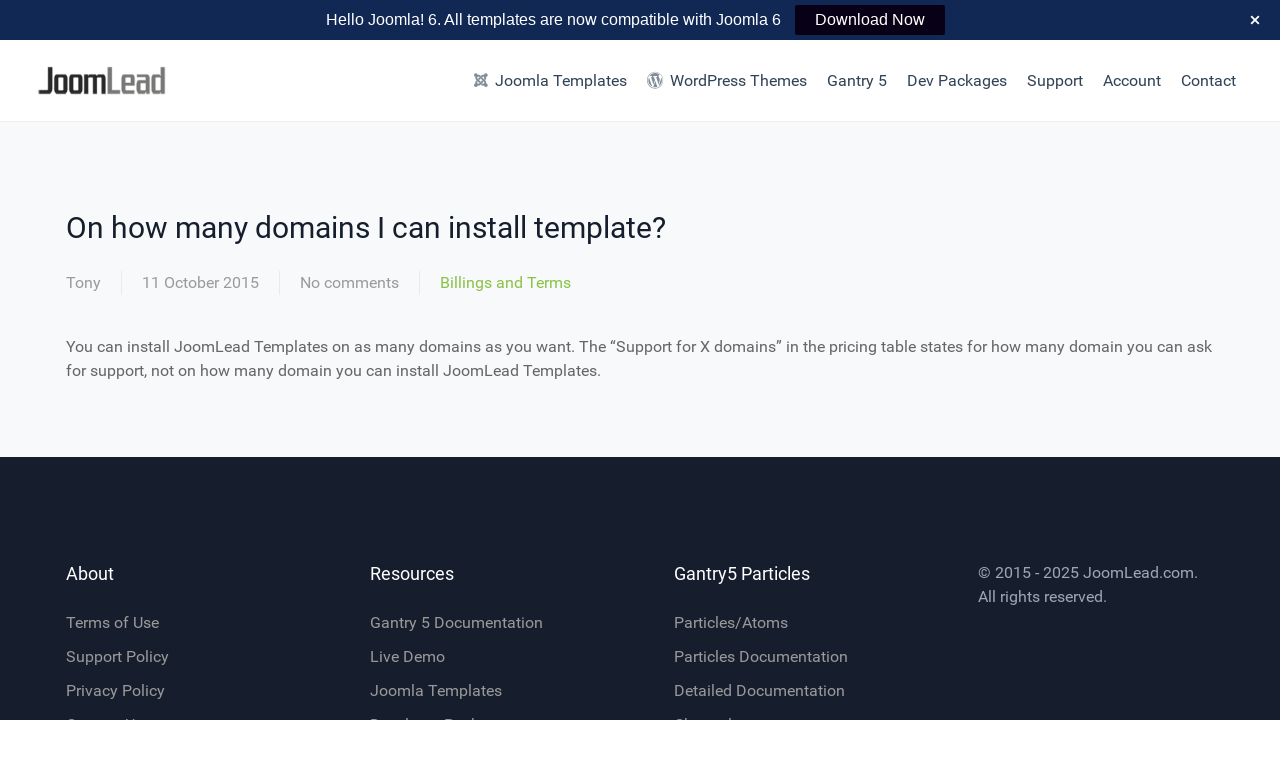

--- FILE ---
content_type: text/css
request_url: https://joomlead.com/wp-content/themes/jl_lead/custom/css-compiled/lead.css?ver=6.4.7
body_size: 13935
content:
/*2ceb66cf092a026aef95e6358b0e5afa*/
@charset "UTF-8";
#g-navigation .g-main-nav .g-standard .g-dropdown{width:200px}.g-content{margin:0.625rem;padding:1.5rem}.g-flushed .g-content{margin:0;padding:0}body{font-size:1rem;line-height:1.5}h1{font-size:2.25rem}h2{font-size:1.9rem}h3{font-size:1.5rem}h4{font-size:1.15rem}h5{font-size:1rem}h6{font-size:0.85rem}small{font-size:0.875rem}cite{font-size:0.875rem}sub,sup{font-size:0.75rem}code,kbd,pre,samp{font-size:1rem;font-family:"Menlo", "Monaco", monospace}textarea,select[multiple=multiple],input[type="color"],input[type="date"],input[type="datetime"],input[type="datetime-local"],input[type="email"],input[type="month"],input[type="number"],input[type="password"],input[type="search"],input[type="tel"],input[type="text"],input[type="time"],input[type="url"],input[type="week"],input:not([type]){border-radius:0.1875rem}body{color:#666666;background:#ffffff;-webkit-font-smoothing:antialiased;-moz-osx-font-smoothing:grayscale}#g-page-surround{background-color:#f8f9fa}@media print{#g-page-surround{background:#fff !important;color:#000 !important}}a{color:#8ac146;text-decoration:none}a:hover{color:#4d4d4d;text-decoration:none}.button{display:inline-block;padding:0.5rem 1rem;border-radius:0.1875rem;box-shadow:1px 1px 1px rgba(0, 0, 0, 0.1);background:#8ac146;color:#ffffff;border:0;line-height:1.5;font-size:1rem;vertical-align:middle;text-shadow:none;-webkit-transition:background 0.1s;-moz-transition:background 0.1s;transition:background 0.1s}.button:hover{background:#96c759;color:#ffffff}.button:active,.button:focus{background:#7db23c;box-shadow:inset -1px -1px 1px rgba(0, 0, 0, 0.15);color:#ffffff}.g-logo{display:block;-webkit-box-pack:center;-moz-box-pack:center;box-pack:center;-webkit-justify-content:center;-moz-justify-content:center;-ms-justify-content:center;-o-justify-content:center;justify-content:center;-ms-flex-pack:center}@media only all and (max-width:50.99rem){.g-logo{display:block;text-align:center}}.g-logo img{max-width:135px}@font-face{font-family:"roboto";font-style:normal;font-weight:400;src:url('../../fonts/roboto_regular_macroman/Roboto-Regular-webfont.eot#iefix') format("embedded-opentype"), url('../../fonts/roboto_regular_macroman/Roboto-Regular-webfont.woff2') format("woff2"), url('../../fonts/roboto_regular_macroman/Roboto-Regular-webfont.woff') format("woff"), url('../../fonts/roboto_regular_macroman/Roboto-Regular-webfont.ttf') format("truetype"), url('../../fonts/roboto_regular_macroman/Roboto-Regular-webfont.svg#roboto') format("svg")}@font-face{font-family:"roboto";font-style:normal;font-weight:500;src:url('../../fonts/roboto_medium_macroman/Roboto-Medium-webfont.eot#iefix') format("embedded-opentype"), url('../../fonts/roboto_medium_macroman/Roboto-Medium-webfont.woff2') format("woff2"), url('../../fonts/roboto_medium_macroman/Roboto-Medium-webfont.woff') format("woff"), url('../../fonts/roboto_medium_macroman/Roboto-Medium-webfont.ttf') format("truetype"), url('../../fonts/roboto_medium_macroman/Roboto-Medium-webfont.svg#roboto') format("svg")}@font-face{font-family:"roboto";font-style:normal;font-weight:700;src:url('../../fonts/roboto_bold_macroman/Roboto-Bold-webfont.eot#iefix') format("embedded-opentype"), url('../../fonts/roboto_bold_macroman/Roboto-Bold-webfont.woff2') format("woff2"), url('../../fonts/roboto_bold_macroman/Roboto-Bold-webfont.woff') format("woff"), url('../../fonts/roboto_bold_macroman/Roboto-Bold-webfont.ttf') format("truetype"), url('../../fonts/roboto_bold_macroman/Roboto-Bold-webfont.svg#roboto') format("svg")}body{font-family:"roboto", "Helvetica", "Tahoma", "Geneva", "Arial", sans-serif;font-weight:400}p,ul,ol,dl,pre,address,fieldset,figure{margin:0 0 20px 0}h1,h2,h3,h4,h5{font-family:"roboto", "Helvetica", "Tahoma", "Geneva", "Arial", sans-serif;font-weight:400;color:#161e2e}bold,strong{font-weight:700}.button{font-weight:500}blockquote{border-left:10px solid rgba(231, 232, 234, 0.25)}blockquote p{font-size:1.1rem;color:#999}blockquote cite{display:block;text-align:right;color:#666666;font-size:1.2rem}code{background:#f9f2f4;color:#9c1d3d}pre{padding:1rem;margin:2rem 0;background:#f6f6f6;border:1px solid #e7e8ea;border-radius:0.1875rem;line-height:1.15;font-size:0.9rem}pre code{color:#237794;background:inherit;font-size:0.9rem}hr{border-bottom:4px solid rgba(231, 232, 234, 0.25)}#g-navigation{color:#a0a0a0;background:#ffffff;border-bottom:1px solid #eee}#g-navigation .g-grid{-webkit-box-align:center;-moz-box-align:center;box-align:center;-webkit-align-items:center;-moz-align-items:center;-ms-align-items:center;-o-align-items:center;align-items:center;-ms-flex-align:center}#g-navigation .g-content{margin:0 0.625rem;padding:1.3rem 1.5rem}#g-navigation .g-main-nav .g-toplevel>li>.g-menu-item-container,#g-navigation .g-main-nav .g-sublevel>li>.g-menu-item-container{padding:0.625rem 0.625rem;font-size:1rem;font-weight:400;white-space:normal;overflow-wrap:break-word;word-wrap:break-word;word-break:break-all;-webkit-transition:0.35s ease;-moz-transition:0.35s ease;transition:0.35s ease}@media only all and (min-width:51rem) and (max-width:75.99rem){#g-navigation .g-main-nav .g-toplevel>li>.g-menu-item-container,#g-navigation .g-main-nav .g-sublevel>li>.g-menu-item-container{font-size:0.875rem}}#g-navigation .g-main-nav .g-standard .g-dropdown{width:200px;float:left}#g-navigation .g-main-nav{z-index:20}@media only all and (min-width:76rem) and (max-width:87.99rem){#g-navigation .g-main-nav{white-space:nowrap}}.dir-rtl #g-navigation .g-main-nav{text-align:left}#g-navigation .g-main-nav .g-toplevel{width:100%;display:-webkit-box;display:-moz-box;display:box;display:-webkit-flex;display:-moz-flex;display:-ms-flexbox;display:flex;-webkit-box-pack:end;-moz-box-pack:end;box-pack:end;-webkit-justify-content:flex-end;-moz-justify-content:flex-end;-ms-justify-content:flex-end;-o-justify-content:flex-end;justify-content:flex-end;-ms-flex-pack:end}#g-navigation .g-main-nav .g-toplevel>li>.g-menu-item-container{color:#314356;line-height:1}@media only all and (min-width:51rem) and (max-width:75.99rem){#g-navigation .g-main-nav .g-toplevel>li>.g-menu-item-container{padding:0.625rem 0.35rem}}#g-navigation .g-main-nav .g-toplevel>li.g-parent>.g-menu-item-container:after{margin-left:-13px}.dir-rtl #g-navigation .g-main-nav .g-toplevel>li.g-parent>.g-menu-item-container:after{margin-left:7px}#g-navigation .g-main-nav .g-toplevel>li:hover>.g-menu-item-container,#g-navigation .g-main-nav .g-toplevel>li.active>.g-menu-item-container{color:#219897}#g-navigation .g-main-nav .g-toplevel>li>.g-menu-item-container>.g-menu-item-content{word-break:normal;line-height:normal}#g-navigation .g-main-nav .g-toplevel>li>.g-menu-item-container .g-menu-parent-indicator:after{content:"";opacity:1}#g-navigation .g-main-nav .g-toplevel>li.g-parent.g-selected>.g-menu-item-container .g-menu-parent-indicator:after{content:""}#g-navigation .g-main-nav .g-toplevel>li.g-parent .g-menu-parent-indicator:after{width:1rem;height:1rem}.dir-rtl #g-navigation .g-main-nav .g-toplevel>li.g-parent .g-menu-parent-indicator:after{text-align:left}#g-navigation .g-main-nav .g-toplevel i{opacity:0.6}#g-navigation .g-main-nav .g-standard>.g-dropdown.g-dropdown-right,#g-navigation .g-main-nav .g-fullwidth>.g-dropdown.g-dropdown-right{left:0.925rem}.dir-rtl #g-navigation .g-main-nav .g-standard>.g-dropdown.g-dropdown-right,.dir-rtl #g-navigation .g-main-nav .g-fullwidth>.g-dropdown.g-dropdown-right{right:0.925rem;left:auto}#g-navigation .g-main-nav .g-standard>.g-dropdown.g-dropdown-left,#g-navigation .g-main-nav .g-fullwidth>.g-dropdown.g-dropdown-left{right:0.925rem}.dir-rtl #g-navigation .g-main-nav .g-standard>.g-dropdown.g-dropdown-left,.dir-rtl #g-navigation .g-main-nav .g-fullwidth>.g-dropdown.g-dropdown-left{left:0.925rem;right:auto}#g-navigation .g-main-nav .g-standard>.g-dropdown .g-dropdown,#g-navigation .g-main-nav .g-fullwidth>.g-dropdown .g-dropdown{top:-15px}#g-navigation .g-main-nav .g-standard .g-dropdown:after,#g-navigation .g-main-nav .g-fullwidth .g-dropdown:after{left:-21px !important}#g-navigation .g-main-nav .g-dropdown{background:#232529;box-shadow:0 8px 8px rgba(0, 0, 0, 0.15);text-align:left}.dir-rtl #g-navigation .g-main-nav .g-dropdown{text-align:right}#g-navigation .g-main-nav .g-sublevel{padding:0.625rem 0}#g-navigation .g-main-nav .g-sublevel>li{margin:0.3125rem 0.9375rem;padding:0}#g-navigation .g-main-nav .g-sublevel>li>.g-menu-item-container{line-height:normal;color:rgba(255, 255, 255, 0.8)}#g-navigation .g-main-nav .g-sublevel>li>.g-menu-item-container>.g-menu-item-content{display:block;vertical-align:top;word-break:normal;line-height:1.1}#g-navigation .g-main-nav .g-sublevel>li:hover>.g-menu-item-container,#g-navigation .g-main-nav .g-sublevel>li.active>.g-menu-item-container{color:#ffffff}#g-navigation .g-main-nav .g-sublevel>li:last-child>.g-menu-item-container{border-color:transparent}#g-navigation .g-main-nav .g-sublevel>li.g-parent .g-menu-parent-indicator{right:0.5rem;top:0}#g-navigation .g-main-nav .g-sublevel>li.g-parent .g-menu-parent-indicator:after{content:"";opacity:0.5;position:relative;top:0.5rem}@media only all and (max-width:51rem){#g-navigation [data-g-mobile-target]{display:none;visibility:hidden;pointer-events:none}}#g-navigation .g-menu-item-subtitle{opacity:0.7}#g-navigation .g-preset-thumbnails{margin-top:0.625rem}#g-navigation .g-preset-thumbnails .g-content{padding:0rem !important;margin:0}#g-navigation .g-preset-thumbnails .g-block{-webkit-box-flex:1;-moz-box-flex:1;box-flex:1;-webkit-flex:1 1 auto !important;-moz-flex:1 1 auto !important;-ms-flex:1 1 auto !important;flex:1 1 auto !important}#g-navigation .g-preset-thumbnails span{padding:0.925rem 0;display:inline-block}#g-navigation .g-preset-thumbnails img{border-radius:3px;margin-bottom:0 !important}#g-navigation .g-main-nav .g-standard .g-dropdown{margin-left:17px}#g-navigation .g-main-nav .g-standard .g-dropdown:after{content:"";position:absolute;display:block;top:0;left:-17px;right:-17px;bottom:0;border-left:17px solid transparent;border-right:17px solid transparent;z-index:-1}#g-navigation .g-main-nav .g-standard>.g-dropdown{margin-left:0}#g-navigation .g-main-nav .g-standard>.g-dropdown,#g-navigation .g-main-nav .g-fullwidth>.g-dropdown{margin-top:10px}#g-navigation .g-main-nav .g-standard>.g-dropdown:before,#g-navigation .g-main-nav .g-fullwidth>.g-dropdown:before{content:"";position:absolute;display:block;top:-10px;left:0;right:0;bottom:0;border-top:10px solid transparent;z-index:-1}#g-navigation .g-menu-overlay.g-menu-overlay-open{z-index:19;display:none}@media only all and (max-width:50.99rem){#g-navigation .g-menu-overlay.g-menu-overlay-open{display:block}}#g-navigation .g-menu-hastouch .g-standard .g-toplevel>li.g-menu-item-link-parent>.g-menu-item-container>.g-menu-parent-indicator,#g-navigation .g-menu-hastouch .g-fullwidth .g-toplevel>li.g-menu-item-link-parent>.g-menu-item-container>.g-menu-parent-indicator{border-radius:0.1875rem;margin:-0.2rem 0 -0.2rem 0.5rem;padding:0.2rem}#g-navigation .g-menu-hastouch .g-standard .g-sublevel>li.g-menu-item-link-parent>.g-menu-item-container>.g-menu-parent-indicator,#g-navigation .g-menu-hastouch .g-fullwidth .g-sublevel>li.g-menu-item-link-parent>.g-menu-item-container>.g-menu-parent-indicator{border-radius:5px;padding:0.1rem;margin-top:-0.1rem;margin-right:-0.1rem}@media print{#g-navigation{background:#fff !important;color:#000 !important}}#g-offcanvas{background:#000000;width:17rem;color:#ffffff}#g-offcanvas a{color:gray}#g-offcanvas a:hover{color:#ffffff}#g-offcanvas h1,#g-offcanvas h2,#g-offcanvas h3,#g-offcanvas h4,#g-offcanvas h5,#g-offcanvas h6,#g-offcanvas strong{color:#ffffff}#g-offcanvas .button{background:#219897;color:#ffffff}#g-offcanvas .button:hover{background:#26adac}#g-offcanvas .button:active{background:#1c8382}.g-offcanvas-toggle{font-size:1.2rem;color:#999999;display:none}@media only all and (max-width:51rem){.g-offcanvas-toggle{display:block}}#g-offcanvas #g-mobilemenu-container ul{background:#000000}#g-offcanvas #g-mobilemenu-container ul>li>.g-menu-item-container{color:#ffffff}#g-offcanvas #g-mobilemenu-container ul>li:not(.g-menu-item-type-particle):not(.g-menu-item-type-module):hover,#g-offcanvas #g-mobilemenu-container ul>li:not(.g-menu-item-type-particle):not(.g-menu-item-type-module).active{background:#80b63d}#g-offcanvas #g-mobilemenu-container ul>li:not(.g-menu-item-type-particle):not(.g-menu-item-type-module):hover>.g-menu-item-container,#g-offcanvas #g-mobilemenu-container ul>li:not(.g-menu-item-type-particle):not(.g-menu-item-type-module).active>.g-menu-item-container{color:#ffffff}#g-offcanvas #g-mobilemenu-container ul .g-dropdown-column{width:17rem}#g-mobilemenu-container{margin:-2.125rem}@media print{#g-offcanvas{background:#fff !important;color:#000 !important}}.g-offcanvas-open .g-offcanvas-left #g-page-surround{left:17rem}.g-offcanvas-open .g-offcanvas-right #g-page-surround{right:17rem}#g-header{color:#243441;position:relative;z-index:3}#g-header a{color:#243441}#g-header a:hover{color:#243441}#g-header .g-content{margin:0;padding:1rem}#g-header .uk-button-text{font-size:0.75rem !important}#g-header .g-main-nav h1,#g-header .g-main-nav h2,#g-header .g-main-nav h3,#g-header .g-main-nav h4,#g-header .g-main-nav h5,#g-header .g-main-nav h6,#g-header .g-main-nav strong{color:#243441}#g-header .g-main-nav .g-toplevel>li>.g-menu-item-container{color:#243441}#g-header .g-main-nav .g-toplevel>li:not(.g-menu-item-type-particle):not(.g-menu-item-type-module):hover{background:rgba(0, 0, 0, 0)}#g-header .g-main-nav .g-toplevel>li:not(.g-menu-item-type-particle):not(.g-menu-item-type-module).active{background:#ffffff}#g-header .g-main-nav .g-toplevel>li:not(.g-menu-item-type-particle):not(.g-menu-item-type-module).active>.g-menu-item-container{color:#666666}#g-header .g-main-nav .g-toplevel>li:not(.g-menu-item-type-particle):not(.g-menu-item-type-module).active.g-selected{background:rgba(0, 0, 0, 0)}#g-header .g-main-nav .g-toplevel>li:not(.g-menu-item-type-particle):not(.g-menu-item-type-module).active.g-selected>.g-menu-item-container{color:#243441}#g-header .g-main-nav .g-dropdown{background:rgba(0, 0, 0, 0)}#g-header .g-main-nav .g-sublevel>li>.g-menu-item-container{color:#243441}#g-header .g-main-nav .g-sublevel>li:not(.g-menu-item-type-particle):not(.g-menu-item-type-module):hover,#g-header .g-main-nav .g-sublevel>li:not(.g-menu-item-type-particle):not(.g-menu-item-type-module).active{background:rgba(0, 0, 0, 0)}#g-header .g-main-nav .g-toplevel{display:-webkit-box;display:-moz-box;display:box;display:-webkit-flex;display:-moz-flex;display:-ms-flexbox;display:flex;-webkit-flex-flow:row wrap;-moz-flex-flow:row wrap;flex-flow:row wrap}#g-header .g-menu-hastouch .g-toplevel>li.g-menu-item-link-parent>.g-menu-item-container>.g-menu-parent-indicator{border:1px solid rgba(15, 15, 15, 0);background:rgba(0, 0, 0, 0);border-radius:0.1875rem;margin:-0.2rem 0 -0.2rem 0.5rem;padding:0.2rem}#g-header .g-menu-hastouch .g-toplevel>li.g-menu-item-link-parent>.g-menu-item-container>.g-menu-parent-indicator:hover{background:rgba(0, 0, 0, 0)}#g-header .g-menu-hastouch .g-toplevel>li.g-menu-item-link-parent>.g-menu-item-container>.g-menu-parent-indicator:after{text-align:center}#g-header .g-menu-hastouch .g-toplevel>li.active.g-menu-item-link-parent>.g-menu-item-container>.g-menu-parent-indicator{color:#243441}#g-header .g-menu-hastouch .g-standard .g-sublevel>li.g-menu-item-link-parent>.g-menu-item-container>.g-menu-parent-indicator,#g-header .g-fullwidth .g-sublevel>li.g-menu-item-link-parent>.g-menu-item-container>.g-menu-parent-indicator{border:1px solid rgba(15, 15, 15, 0);background:rgba(0, 0, 0, 0);border-radius:0.1875rem;padding:0.1rem;margin-top:-0.1rem;margin-right:-0.1rem}#g-header .g-menu-hastouch .g-standard .g-sublevel>li.g-menu-item-link-parent>.g-menu-item-container>.g-menu-parent-indicator:hover,#g-header .g-fullwidth .g-sublevel>li.g-menu-item-link-parent>.g-menu-item-container>.g-menu-parent-indicator:hover{background:rgba(0, 0, 0, 0)}#g-header .g-menu-hastouch .g-standard .g-sublevel>li.g-menu-item-link-parent>.g-menu-item-container>.g-menu-parent-indicator:after,#g-header .g-fullwidth .g-sublevel>li.g-menu-item-link-parent>.g-menu-item-container>.g-menu-parent-indicator:after{text-align:center}#g-header .search input{color:#666666}#g-header .g-content{margin:0}@media print{#g-header{background:#fff !important;color:#000 !important}}#g-slideshow{color:#ffffff;background-color:#24222c}@media print{#g-slideshow{background:#fff !important;color:#000 !important}}#g-showcase{color:#666666;background:#ffffff}@media print{#g-showcase{background:#fff !important;color:#000 !important}}#g-feature{color:#666666;padding:30px 0 !important}@media print{#g-feature{background:#fff !important;color:#000 !important}}#g-subfeature{color:#666666;background:#f0f0f0;position:relative}#g-subfeature .g-content{position:relative;z-index:1}#g-subfeature h1,#g-subfeature h2,#g-subfeature h3,#g-subfeature h4,#g-subfeature h5,#g-subfeature h6{color:#666666}@media print{#g-subfeature{background:#fff !important;color:#000 !important}}#g-utility{color:#868585;background:#ffffff}@media print{#g-utility{background:#fff !important;color:#000 !important}}#g-page-surround{box-shadow:0 0 15px rgba(0, 0, 0, 0.4)}#g-container-main{color:#666666}@media print{#g-main{background:#fff !important;color:#000 !important}}#g-expanded{color:#868585;background:rgba(255, 255, 255, 0)}@media print{#g-expanded{background:#fff !important;color:#000 !important}}#g-extension{color:#868585;background:#ffffff}@media print{#g-extension{background:#fff !important;color:#000 !important}}#g-bottom{background:#ffffff;color:#868585}@media print{#g-bottom{background:#fff !important;color:#000 !important}}#g-below{background:#0278ae;color:#ffffff;position:relative}#g-below .g-content{position:relative;z-index:1}@media print{#g-below{background:#fff !important;color:#000 !important}}#g-sidebar,#g-aside{padding:3rem 0;color:#666666}@media print{#g-sidebar{background:#fff !important;color:#000 !important}}#g-footer{background:#161e2e;color:#9fa6b2}#g-footer a{color:#9fa6b2;text-decoration:none}#g-footer a:hover,#g-footer a:focus{color:#ffffff}#g-footer h1,#g-footer .uk-h1,#g-footer h2,#g-footer .uk-h2,#g-footer h3,#g-footer .uk-h3,#g-footer h4,#g-footer .uk-h4,#g-footer h5,#g-footer .uk-h5,#g-footer h6,#g-footer .uk-h6{color:#fff}#g-footer #mc_embed_signup h2{font-weight:400}@media print{#g-footer{background:#fff !important;color:#000 !important}}.title-center .g-title{text-align:center}.title-rounded .g-title{border-radius:2rem}.title-section .g-title{text-transform:uppercase;font-weight:500;font-size:1.2rem}.title-section .g-content{padding:0}.title-underline .g-title{padding:0.5rem 0}.title-underline .g-title:after{border-bottom:2px solid rgba(231, 232, 234, 0.25);position:absolute;content:"";left:0;width:100%;bottom:0}.dir-rtl .title-underline .g-title:after{left:inherit;right:0}.title-inline .g-title{display:inline-block;margin-bottom:0.625rem !important}.title1 .g-title,.title2 .g-title,.title3 .g-title,.title4 .g-title,.title5 .g-title,.title-white .g-title,.title-grey .g-title,.title-pink .g-title,.title-red .g-title,.title-purple .g-title,.title-orange .g-title,.title-blue .g-title{font-size:1.2rem;text-transform:uppercase;font-family:"roboto", "Helvetica", "Tahoma", "Geneva", "Arial", sans-serif;font-weight:400;margin:0.775rem 0}.platform-content,.moduletable,.widget{margin:0.625rem 0;padding:1.5rem 0}.platform-content .moduletable,.platform-content .widget,.moduletable .moduletable,.moduletable .widget,.widget .moduletable,.widget .widget{margin:0;padding:0}.platform-content:first-child,.moduletable:first-child,.widget:first-child{margin-top:0;padding-top:0}.platform-content:last-child,.moduletable:last-child,.widget:last-child{margin-bottom:0;padding-bottom:0}.moduletable[class*="box"],.widget[class*="box"]{padding:1.5rem;margin:0.625rem}.moduletable[class*="title"] .g-title,.widget[class*="title"] .g-title{margin-left:0;margin-right:0;margin-top:0}.title1 .g-title{color:#8ac146}.box1.moduletable,.box1.widget,.box1.g-outer-box,.box1>.g-content{color:#ffffff;background-color:#8ac146;background-image:-webkit-linear-gradient(top, #8ac146, #219897);background-image:linear-gradient(to bottom,#8ac146, #219897)}.box1.moduletable p,.box1.widget p,.box1.g-outer-box p,.box1>.g-content p{color:rgba(255, 255, 255, 0.8)}.box1.moduletable .g-main-nav .g-menu-item-container:after,.box1.widget .g-main-nav .g-menu-item-container:after,.box1.g-outer-box .g-main-nav .g-menu-item-container:after,.box1>.g-content .g-main-nav .g-menu-item-container:after{background:#ffffff !important}.box1 .g-title{font-size:1.2rem;text-transform:uppercase}.box1 a{color:inherit;box-shadow:0 1px 0 0 rgba(255, 255, 255, 0.25)}.box1 a:hover{box-shadow:0 1px 0 0 #ffffff}.box1 .button{background:#ffffff !important;color:#8ac146;border-color:#8ac146;box-shadow:none}.box1 .button:hover{box-shadow:none;background:transparent !important;border-color:#ffffff !important;color:#ffffff}.box1 .button:hover,.box1 .button:active,.box1 .button:focus,.title1 .button:hover,.title1 .button:active,.title1 .button:focus{box-shadow:none}.box1 .button.button-3,.box1 .button.button-4,.title1 .button.button-3,.title1 .button.button-4{color:#ffffff !important;border-color:#ffffff}.box1 .button.button-3:hover,.box1 .button.button-3:active,.box1 .button.button-3:focus,.box1 .button.button-4:hover,.box1 .button.button-4:active,.box1 .button.button-4:focus,.title1 .button.button-3:hover,.title1 .button.button-3:active,.title1 .button.button-3:focus,.title1 .button.button-4:hover,.title1 .button.button-4:active,.title1 .button.button-4:focus{color:#aed47f !important;border-color:#aed47f}.title2 .g-title{color:#666666;border:0 none}.box2.moduletable,.box2.widget,.box2.g-outer-box,.box2>.g-content{color:#ffffff;background-color:#219897;background-image:-webkit-linear-gradient(top, #219897, #8ac146);background-image:linear-gradient(to bottom,#219897, #8ac146)}.box2.moduletable p,.box2.widget p,.box2.g-outer-box p,.box2>.g-content p{color:rgba(255, 255, 255, 0.8)}.box2 .g-title{font-size:1.2rem;text-transform:uppercase}.box2 a{color:inherit;box-shadow:0 1px 0 0 rgba(255, 255, 255, 0.25)}.box2 a:hover{box-shadow:0 1px 0 0 #ffffff}.box2 .button{background:#ffffff !important;border-color:#219897;color:#219897;box-shadow:none}.box2 .button:hover{box-shadow:none;background:transparent !important;border-color:#ffffff !important;color:#ffffff}.title3 .g-title{color:#219897}.box3.moduletable,.box3.widget,.box3.g-outer-box,.box3>.g-content{border:1px solid #8ac146}.box3 .g-title{font-size:1.2rem;text-transform:uppercase}.box3 a{box-shadow:0 1px 0 0 rgba(255, 255, 255, 0.25)}.box3 a:hover{box-shadow:0 1px 0 0 #666666}.box3 .button{box-shadow:none}.box3 .button:hover{box-shadow:none}.title4 .g-title{color:#8ac146;border:1px solid #8ac146;padding:0.625rem}.box4.moduletable,.box4.widget,.box4.g-outer-box,.box4>.g-content{border:2px solid rgba(0, 0, 0, 0.1)}.title5 .g-title{color:#219897;border:1px solid #219897;padding:0.625rem}.box5.moduletable,.box5.widget,.box5.g-outer-box,.box5>.g-content{color:#ffffff;background-color:#2d2d2d;background-image:-webkit-linear-gradient(#2d2d2d, #8ac146);background-image:linear-gradient(#2d2d2d, #8ac146)}.box5 a{color:inherit;box-shadow:0 1px 0 0 rgba(0, 0, 0, 0.25)}.box5 a:hover{box-shadow:0 1px 0 0 rgba(0, 0, 0, 0.1)}.box5 .button{color:#ffffff !important;box-shadow:none}.box5 .button:hover{box-shadow:none;border-color:#ffffff}.title6 .g-title,.title6 .g-simplecontent .g-simplecontent-item-content-title{font-family:"roboto", "Helvetica", "Tahoma", "Geneva", "Arial", sans-serif;font-weight:300;text-transform:none}.box6.moduletable,.box6.widget,.box6.g-outer-box,.box6>.g-content{color:#ffffff;background:#2d2d2d}.box6 a{color:inherit;box-shadow:0 1px 0 0 rgba(0, 0, 0, 0.25)}.box6 a:hover{box-shadow:0 1px 0 0 rgba(0, 0, 0, 0.1)}.box6 .button{color:#ffffff !important;box-shadow:none}.box6 .button:hover{box-shadow:none}.box-white{color:#3c3c3c}.box-grey,.box-pink,.box-red,.box-purple,.box-blue,.box-orange{color:#ffffff}.title-white .g-title,.title-white .button,.title-white .g-simplecontent-layout-header .g-simplecontent-item-content-title,.title-white .g-simplecontent-layout-header .g-simplecontent-item-leading-content{color:#ffffff}.title-white .button{border-color:#ffffff}.box-white.moduletable,.box-white.widget,.box-white.g-outer-box,.box-white>.g-content{background:#ffffff}.box-white .button{background:#bfbfbf}.box-white a{color:#bfbfbf}.box-white .button:hover,.box-white .button:active,.box-white .button:focus,.title-white .button:hover,.title-white .button:active,.title-white .button:focus{background:#e6e6e6}.box-white .button.button-3,.box-white .button.button-2,.title-white .button.button-3,.title-white .button.button-2{color:#bfbfbf;border-color:#bfbfbf}.box-white .button.button-3:hover,.box-white .button.button-3:active,.box-white .button.button-3:focus,.box-white .button.button-2:hover,.box-white .button.button-2:active,.box-white .button.button-2:focus,.title-white .button.button-3:hover,.title-white .button.button-3:active,.title-white .button.button-3:focus,.title-white .button.button-2:hover,.title-white .button.button-2:active,.title-white .button.button-2:focus{color:#222222;border-color:#222222}.title-grey .g-title{color:#52616B}.title-grey .button{background:#ffffff !important;color:#52616B;border-color:#52616B;box-shadow:none}.title-grey .button:hover{box-shadow:none;background:#52616B !important;border-color:#52616B;color:#ffffff}.box-grey.moduletable,.box-grey.widget,.box-grey.g-outer-box,.box-grey>.g-content{background:#52616B}.box-grey a{color:#91a1ab}.box-grey a:hover{color:#313a40}.box-grey .button{background:#ffffff !important;color:#52616B;border-color:#52616B;box-shadow:none}.box-grey .button:hover{box-shadow:none;background:transparent !important;border-color:#ffffff !important;color:#ffffff}.box-grey .button.button-3,.box-grey .button.button-4,.title-grey .button.button-3,.title-grey .button.button-4{color:#1b2023}.box-grey .button.button-3:hover,.box-grey .button.button-3:active,.box-grey .button.button-3:focus,.box-grey .button.button-4:hover,.box-grey .button.button-4:active,.box-grey .button.button-4:focus,.title-grey .button.button-3:hover,.title-grey .button.button-3:active,.title-grey .button.button-3:focus,.title-grey .button.button-4:hover,.title-grey .button.button-4:active,.title-grey .button.button-4:focus{color:#ffffff;border-color:#ffffff}.title-pink .g-title{color:#FF9999;border:0 none}.title-pink .button{background:#ffffff !important;color:#FF9999;border-color:#FF9999;box-shadow:none}.title-pink .button:hover{box-shadow:none;background:#FF9999 !important;border-color:#FF9999;color:#ffffff}.box-pink.moduletable,.box-pink.widget,.box-pink.g-outer-box,.box-pink>.g-content{background:#FF9999}.box-pink .button{background:#ffffff !important;color:#FF9999;border-color:#FF9999;box-shadow:none}.box-pink .button:hover{box-shadow:none;background:transparent !important;border-color:#ffffff !important;color:#ffffff}.box-pink a{color:white}.box-pink a:hover{color:#ff4d4d}.box-pink .button.button-3,.box-pink .button.button-4,.title-pink .button.button-3,.title-pink .button.button-4{color:#ff1a1a}.box-pink .button.button-3:hover,.box-pink .button.button-3:active,.box-pink .button.button-3:focus,.box-pink .button.button-4:hover,.box-pink .button.button-4:active,.box-pink .button.button-4:focus,.title-pink .button.button-3:hover,.title-pink .button.button-3:active,.title-pink .button.button-3:focus,.title-pink .button.button-4:hover,.title-pink .button.button-4:active,.title-pink .button.button-4:focus{color:#ffffff;border-color:#ffffff}.title-red .g-title{color:#E84545;border:0 none}.title-red .button{background:#ffffff !important;color:#E84545;border-color:#E84545;box-shadow:none}.title-red .button:hover{box-shadow:none;background:#E84545 !important;border-color:#E84545;color:#ffffff}.box-red.moduletable,.box-red.widget,.box-red.g-outer-box,.box-red>.g-content{background:#E84545}.box-red .button{background:#ffffff !important;color:#E84545;border-color:#E84545;box-shadow:none}.box-red .button:hover{box-shadow:none;background:transparent !important;border-color:#ffffff !important;color:#ffffff}.box-red a{color:#f6b6b6}.box-red a:hover{color:#c81919}.box-red .button.button-3,.box-red .button.button-4,.title-red .button.button-3,.title-red .button.button-4{color:#9a1313}.box-red .button.button-3:hover,.box-red .button.button-3:active,.box-red .button.button-3:focus,.box-red .button.button-4:hover,.box-red .button.button-4:active,.box-red .button.button-4:focus,.title-red .button.button-3:hover,.title-red .button.button-3:active,.title-red .button.button-3:focus,.title-red .button.button-4:hover,.title-red .button.button-4:active,.title-red .button.button-4:focus{color:#ffffff;border-color:#ffffff}.title-purple .g-title{color:#7E6BC4;border:0 none}.title-purple .button{background:#ffffff !important;color:#7E6BC4;border-color:#7E6BC4;box-shadow:none}.title-purple .button:hover{box-shadow:none;background:#7E6BC4 !important;border-color:#7E6BC4;color:#ffffff}.box-purple.moduletable,.box-purple.widget,.box-purple.g-outer-box,.box-purple>.g-content{background:#7E6BC4}.box-purple .button{background:#ffffff !important;color:#7E6BC4;border-color:#7E6BC4;box-shadow:none}.box-purple .button:hover{box-shadow:none;background:transparent !important;border-color:#ffffff !important;color:#ffffff}.box-purple a{color:#cdc6e8}.box-purple a:hover{color:#5541a2}.box-purple .button.button-3,.box-purple .button.button-4,.title-purple .button.button-3,.title-purple .button.button-4{color:#42327d}.box-purple .button.button-3:hover,.box-purple .button.button-3:active,.box-purple .button.button-3:focus,.box-purple .button.button-4:hover,.box-purple .button.button-4:active,.box-purple .button.button-4:focus,.title-purple .button.button-3:hover,.title-purple .button.button-3:active,.title-purple .button.button-3:focus,.title-purple .button.button-4:hover,.title-purple .button.button-4:active,.title-purple .button.button-4:focus{color:#ffffff;border-color:#ffffff}.title-blue .g-title{color:#1e87f0;border:0 none}.title-blue .button{background:#ffffff !important;color:#1e87f0;border-color:#1e87f0;box-shadow:none}.title-blue .button:hover{box-shadow:none;background:#1e87f0 !important;border-color:#1e87f0;color:#ffffff}.box-blue.moduletable,.box-blue.widget,.box-blue.g-outer-box,.box-blue>.g-content{background:#1e87f0}.box-blue .button{background:#ffffff !important;color:#1e87f0;border-color:#1e87f0;box-shadow:none}.box-blue .button:hover{box-shadow:none;background:transparent !important;border-color:#ffffff !important;color:#ffffff}.box-blue a{color:#96c7f8}.box-blue a:hover{color:#0c61b5}.box-blue .button.button-3,.box-blue .button.button-4,.title-blue .button.button-3,.title-blue .button.button-4{color:#094786}.box-blue .button.button-3:hover,.box-blue .button.button-3:active,.box-blue .button.button-3:focus,.box-blue .button.button-4:hover,.box-blue .button.button-4:active,.box-blue .button.button-4:focus,.title-blue .button.button-3:hover,.title-blue .button.button-3:active,.title-blue .button.button-3:focus,.title-blue .button.button-4:hover,.title-blue .button.button-4:active,.title-blue .button.button-4:focus{color:#ffffff;border-color:#ffffff}.title-orange .g-title{color:#FEA386;border:0 none}.title-orange .button{background:#ffffff !important;color:#FEA386;border-color:#FEA386;box-shadow:none}.title-orange .button:hover{box-shadow:none;background:#FEA386 !important;border-color:#FEA386;color:#ffffff}.box-orange.moduletable,.box-orange.widget,.box-orange.g-outer-box,.box-orange>.g-content{background:#FEA386}.box-orange .button{background:#ffffff !important;color:#FEA386;border-color:#FEA386;box-shadow:none}.box-orange .button:hover{box-shadow:none;background:transparent !important;border-color:#ffffff !important;color:#ffffff}.box-orange a{color:white}.box-orange a:hover{color:#fd693a}.box-orange .button.button-3,.box-orange .button.button-4,.title-orange .button.button-3,.title-orange .button.button-4{color:#fd4308}.box-orange .button.button-3:hover,.box-orange .button.button-3:active,.box-orange .button.button-3:focus,.box-orange .button.button-4:hover,.box-orange .button.button-4:active,.box-orange .button.button-4:focus,.title-orange .button.button-3:hover,.title-orange .button.button-3:active,.title-orange .button.button-3:focus,.title-orange .button.button-4:hover,.title-orange .button.button-4:active,.title-orange .button.button-4:focus{color:#ffffff;border-color:#ffffff}.spaced .g-content{margin:1px}.bordered .g-content{border:1px solid rgba(231, 232, 234, 0.25);margin:1px}.shadow .g-content{box-shadow:1px 1px 1px rgba(0, 0, 0, 0.1)}.shadow2 .g-content{box-shadow:0 0 4px rgba(0, 0, 0, 0.15)}.disabled .g-content{opacity:0.4}.square .g-content{border-radius:none}.rounded .g-content{border-radius:0.1875rem;overflow:hidden}.no-bg-image{background-image:none !important}.g-block-divider{background:rgba(231, 232, 234, 0.25);height:5px;margin-top:6rem;margin-bottom:6rem}.equal-height #g-aside,.equal-height #g-mainbar,.equal-height #g-sidebar{width:100%}.equal-height .g-content{width:auto}table{border:1px solid #f5f5f6}th{background:white;padding:0.5rem}td{padding:0.5rem;border:1px solid #f5f5f6}textarea,select[multiple=multiple]{background-color:white;border:1px solid white;box-shadow:none;padding:0 10px}textarea{width:100%;box-sizing:border-box !important}fieldset.input{margin:0;padding:0}input[type="color"],input[type="date"],input[type="datetime"],input[type="datetime-local"],input[type="email"],input[type="month"],input[type="number"],input[type="password"],input[type="search"],input[type="tel"],input[type="text"],input[type="time"],input[type="url"],input[type="week"],input:not([type]),textarea{border:1px solid #dbe3e7;border-radius:0;color:#536171;display:block;font-size:15px;padding:0 10px;-webkit-transition:border-color 0.2s;-moz-transition:border-color 0.2s;transition:border-color 0.2s}.g-social{line-height:normal}.g-social a{color:#8ac146;font-size:1rem;border-radius:0px}.g-social a:hover{color:#219897 !important;text-decoration:none}.flush>.g-container,.flush>.g-content,.g-flushed>.g-container,.g-flushed>.g-content{margin:0 !important;padding:0 !important}.g-container-flushed{margin:-4rem 0}.dir-rtl .g-branding{text-align:right;direction:ltr}.g-nobackground{background:none !important}.nomarginleft,.nomarginleft>.g-content{margin-left:0}.nomarginright,.nomarginright>.g-content{margin-right:0}.nomargintop,.nomargintop>.g-content{margin-top:0}.nomarginbottom,.nomarginbottom>.g-content{margin-bottom:0}.nomarginall,.nomarginall>.g-content{margin:0}.margin2x>.g-content{margin:1.25rem}.margin3x>.g-content{margin:1.875rem}.nopaddingleft,.nopaddingleft>.g-content{padding-left:0}.nopaddingright,.nopaddingright>.g-content{padding-right:0}.nopaddingtop,.nopaddingtop>.g-content{padding-top:0}.nopaddingbottom,.nopaddingbottom>.g-content{padding-bottom:0}.nopaddingall,.nopaddingall>.g-content{padding:0}.padding2x>.g-content{padding:3rem}.padding3x>.g-content{padding:4.5rem}@media only all and (min-width:51rem) and (max-width:75.99rem){.section-paddings{padding:0 5%}}@media only all and (max-width:50.99rem){.section-paddings{padding:0 5%}}.section-horizontal-paddings{padding-left:12%;padding-right:12%}@media only all and (min-width:51rem) and (max-width:75.99rem){.section-horizontal-paddings{padding-left:0;padding-right:0}}@media only all and (max-width:50.99rem){.section-horizontal-paddings{padding-left:0;padding-right:0}}.section-horizontal-paddings-small{padding-left:5%;padding-right:5%}@media only all and (min-width:51rem) and (max-width:75.99rem){.section-horizontal-paddings-small{padding-left:0;padding-right:0}}@media only all and (max-width:50.99rem){.section-horizontal-paddings-small{padding-left:0;padding-right:0}}.section-horizontal-paddings-large{padding-left:15%;padding-right:15%}@media only all and (min-width:51rem) and (max-width:75.99rem){.section-horizontal-paddings-large{padding-left:0;padding-right:0}}@media only all and (max-width:50.99rem){.section-horizontal-paddings-large{padding-left:0;padding-right:0}}.section-vertical{box-sizing:border-box;padding-top:40px;padding-bottom:40px}@media (min-width:76rem){.section-vertical{padding-top:70px;padding-bottom:70px}}.section-vertical-small{padding-top:40px;padding-bottom:40px}.section-vertical-xsmall{padding-top:20px;padding-bottom:20px}.section-vertical-large{padding-top:70px;padding-bottom:70px}@media (min-width:76rem){.section-vertical-large{padding-top:140px;padding-bottom:140px}}.section-vertical-xlarge{padding-top:140px;padding-bottom:140px}@media (min-width:76rem){.section-vertical-xlarge{padding-top:210px;padding-bottom:210px}}.no-section-paddings{padding:0 !important}.center-block{text-align:center;margin:auto}.g-center-vertical{display:-webkit-box;display:-moz-box;display:box;display:-webkit-flex;display:-moz-flex;display:-ms-flexbox;display:flex;-webkit-box-align:center;-moz-box-align:center;box-align:center;-webkit-align-items:center;-moz-align-items:center;-ms-align-items:center;-o-align-items:center;align-items:center;-ms-flex-align:center}.g-linethrough{text-decoration:line-through;opacity:0.55}.g-menuspacer{padding-top:4.5rem}@media only all and (max-width:50.99rem){.g-menuspacer{padding:0}}.noliststyle{list-style:none}.g-bold{font-weight:700}.g-uppercase{text-transform:uppercase}.g-compact .g-container{padding:0 !important}.g-sidebar-offset{margin-top:-4rem}@media only all and (max-width:50.99rem){.g-mobile-center-compact .g-container{padding:1.5rem 0}.g-mobile-center-compact .g-content{padding:0 1.5rem;margin:0.3125rem 0.625rem;text-align:center !important}}.g-horizontalmenu{list-style:none;margin:0;padding:0;font-family:"roboto", "Helvetica", "Tahoma", "Geneva", "Arial", sans-serif}@media only all and (max-width:50.99rem){.g-horizontalmenu{text-align:center}}.g-horizontalmenu li{display:inline-block;padding:0 1rem}.g-horizontalmenu li a{display:inline-block;padding:0;margin-bottom:0}.g-horizontalmenu li:first-child{padding-left:0}.g-horizontalmenu li:last-child{padding-right:0}.g-content-array{margin-left:-1.5rem;margin-right:-1.5rem}.g-content-array .g-grid{margin-bottom:3.1875rem}.g-content-array .g-grid:last-child{margin-bottom:0}@media only all and (max-width:50.99rem){.g-content-array .g-grid:last-child .g-block:last-child .g-array-item{margin-bottom:0}}@media only all and (max-width:50.99rem){.g-content-array .g-grid{margin-bottom:0}}.g-content-array .g-content{margin:0;padding-top:0;padding-bottom:0}@media only all and (max-width:50.99rem){.g-content-array .g-array-item{margin-bottom:3.1875rem}}.g-content-array .g-array-item-image{margin:0 0 15px 0}.g-content-array .g-item-title{margin:0}.g-content-array .g-array-item-details,.g-content-array .g-array-item-text,.g-content-array .g-array-item-read-more{margin:15px 0 0}.g-content-array .g-array-item-details{font-size:90%}.g-content-array .g-array-item-details>span{margin-right:10px}.g-content-array .g-array-item-details i{margin-right:5px}.g-main-nav .g-standard .g-dropdown{-webkit-transition:none;-moz-transition:none;transition:none}.g-main-nav .g-standard .g-fade.g-dropdown{-webkit-transition:opacity 0.3s ease-out, -webkit-transform 0.3s ease-out;-moz-transition:opacity 0.3s ease-out, -moz-transform 0.3s ease-out;transition:opacity 0.3s ease-out, transform 0.3s ease-out}.g-main-nav .g-standard .g-zoom.g-active{-webkit-animation-duration:0.3s;-moz-animation-duration:0.3s;animation-duration:0.3s;-webkit-animation-name:g-dropdown-zoom;-moz-animation-name:g-dropdown-zoom;animation-name:g-dropdown-zoom}.g-main-nav .g-standard .g-fade-in-up.g-active{-webkit-animation-duration:0.3s;-moz-animation-duration:0.3s;animation-duration:0.3s;-webkit-animation-name:g-dropdown-fade-in-up;-moz-animation-name:g-dropdown-fade-in-up;animation-name:g-dropdown-fade-in-up}.g-main-nav .g-standard .g-dropdown-bounce-in-left.g-active{-webkit-animation-duration:0.5s;-moz-animation-duration:0.5s;animation-duration:0.5s;-webkit-animation-name:g-dropdown-bounce-in-left;-moz-animation-name:g-dropdown-bounce-in-left;animation-name:g-dropdown-bounce-in-left}.g-main-nav .g-standard .g-dropdown-bounce-in-right.g-active{-webkit-animation-duration:0.5s;-moz-animation-duration:0.5s;animation-duration:0.5s;-webkit-animation-name:g-dropdown-bounce-in-right;-moz-animation-name:g-dropdown-bounce-in-right;animation-name:g-dropdown-bounce-in-right}.g-main-nav .g-standard .g-dropdown-bounce-in-down.g-active{-webkit-animation-duration:0.5s;-moz-animation-duration:0.5s;animation-duration:0.5s;-webkit-animation-name:g-dropdown-bounce-in-down;-moz-animation-name:g-dropdown-bounce-in-down;animation-name:g-dropdown-bounce-in-down}.g-main-nav .g-fullwidth>.g-dropdown{-webkit-transition:none;-moz-transition:none;transition:none}.g-main-nav .g-fullwidth>.g-fade.g-dropdown{-webkit-transition:opacity 0.3s ease-out, -webkit-transform 0.3s ease-out;-moz-transition:opacity 0.3s ease-out, -moz-transform 0.3s ease-out;transition:opacity 0.3s ease-out, transform 0.3s ease-out}.g-main-nav .g-fullwidth>.g-zoom.g-active{-webkit-animation-duration:0.3s;-moz-animation-duration:0.3s;animation-duration:0.3s;-webkit-animation-name:g-dropdown-zoom;-moz-animation-name:g-dropdown-zoom;animation-name:g-dropdown-zoom}.g-main-nav .g-fullwidth>.g-fade-in-up.g-active{-webkit-animation-duration:0.3s;-moz-animation-duration:0.3s;animation-duration:0.3s;-webkit-animation-name:g-dropdown-fade-in-up;-moz-animation-name:g-dropdown-fade-in-up;animation-name:g-dropdown-fade-in-up}.g-main-nav .g-fullwidth>.g-dropdown-bounce-in-left.g-active{-webkit-animation-duration:0.5s;-moz-animation-duration:0.5s;animation-duration:0.5s;-webkit-animation-name:g-dropdown-bounce-in-left;-moz-animation-name:g-dropdown-bounce-in-left;animation-name:g-dropdown-bounce-in-left}.g-main-nav .g-fullwidth>.g-dropdown-bounce-in-right.g-active{-webkit-animation-duration:0.5s;-moz-animation-duration:0.5s;animation-duration:0.5s;-webkit-animation-name:g-dropdown-bounce-in-right;-moz-animation-name:g-dropdown-bounce-in-right;animation-name:g-dropdown-bounce-in-right}.g-main-nav .g-fullwidth>.g-dropdown-bounce-in-down.g-active{-webkit-animation-duration:0.5s;-moz-animation-duration:0.5s;animation-duration:0.5s;-webkit-animation-name:g-dropdown-bounce-in-down;-moz-animation-name:g-dropdown-bounce-in-down;animation-name:g-dropdown-bounce-in-down}@-webkit-keyframes g-dropdown-zoom{0%{opacity:0;-webkit-transform:scale3d(0.8, 0.8, 0.8)}100%{opacity:1}}@-moz-keyframes g-dropdown-zoom{0%{opacity:0;-moz-transform:scale3d(0.8, 0.8, 0.8)}100%{opacity:1}}@keyframes g-dropdown-zoom{0%{opacity:0;-webkit-transform:scale3d(0.8, 0.8, 0.8);-moz-transform:scale3d(0.8, 0.8, 0.8);-ms-transform:scale3d(0.8, 0.8, 0.8);-o-transform:scale3d(0.8, 0.8, 0.8);transform:scale3d(0.8, 0.8, 0.8)}100%{opacity:1}}@-webkit-keyframes g-dropdown-fade-in-up{0%{opacity:0;-webkit-transform:translate3d(0, 30px, 0)}100%{opacity:1}}@-moz-keyframes g-dropdown-fade-in-up{0%{opacity:0;-moz-transform:translate3d(0, 30px, 0)}100%{opacity:1}}@keyframes g-dropdown-fade-in-up{0%{opacity:0;-webkit-transform:translate3d(0, 30px, 0);-moz-transform:translate3d(0, 30px, 0);-ms-transform:translate3d(0, 30px, 0);-o-transform:translate3d(0, 30px, 0);transform:translate3d(0, 30px, 0)}100%{opacity:1}}@-webkit-keyframes g-dropdown-bounce-in-left{from,60%,75%,90%,to{animation-timing-function:cubic-bezier(0.215, 0.61, 0.355, 1)}0%{opacity:0;-webkit-transform:translate3d(-50px, 0, 0)}60%{opacity:1;-webkit-transform:translate3d(25px, 0, 0)}75%{-webkit-transform:translate3d(-10px, 0, 0)}90%{-webkit-transform:translate3d(5px, 0, 0)}to{-webkit-transform:none}}@-moz-keyframes g-dropdown-bounce-in-left{from,60%,75%,90%,to{animation-timing-function:cubic-bezier(0.215, 0.61, 0.355, 1)}0%{opacity:0;-moz-transform:translate3d(-50px, 0, 0)}60%{opacity:1;-moz-transform:translate3d(25px, 0, 0)}75%{-moz-transform:translate3d(-10px, 0, 0)}90%{-moz-transform:translate3d(5px, 0, 0)}to{-moz-transform:none}}@keyframes g-dropdown-bounce-in-left{from,60%,75%,90%,to{animation-timing-function:cubic-bezier(0.215, 0.61, 0.355, 1)}0%{opacity:0;-webkit-transform:translate3d(-50px, 0, 0);-moz-transform:translate3d(-50px, 0, 0);-ms-transform:translate3d(-50px, 0, 0);-o-transform:translate3d(-50px, 0, 0);transform:translate3d(-50px, 0, 0)}60%{opacity:1;-webkit-transform:translate3d(25px, 0, 0);-moz-transform:translate3d(25px, 0, 0);-ms-transform:translate3d(25px, 0, 0);-o-transform:translate3d(25px, 0, 0);transform:translate3d(25px, 0, 0)}75%{-webkit-transform:translate3d(-10px, 0, 0);-moz-transform:translate3d(-10px, 0, 0);-ms-transform:translate3d(-10px, 0, 0);-o-transform:translate3d(-10px, 0, 0);transform:translate3d(-10px, 0, 0)}90%{-webkit-transform:translate3d(5px, 0, 0);-moz-transform:translate3d(5px, 0, 0);-ms-transform:translate3d(5px, 0, 0);-o-transform:translate3d(5px, 0, 0);transform:translate3d(5px, 0, 0)}to{-webkit-transform:none;-moz-transform:none;-ms-transform:none;-o-transform:none;transform:none}}@-webkit-keyframes g-dropdown-bounce-in-down{from,60%,75%,90%,to{animation-timing-function:cubic-bezier(0.215, 0.61, 0.355, 1)}0%{opacity:0;-webkit-transform:translate3d(0, -50px, 0)}60%{opacity:1;-webkit-transform:translate3d(0, 25px, 0)}75%{-webkit-transform:translate3d(0, -10px, 0)}90%{-webkit-transform:translate3d(0, 5px, 0)}to{-webkit-transform:none}}@-moz-keyframes g-dropdown-bounce-in-down{from,60%,75%,90%,to{animation-timing-function:cubic-bezier(0.215, 0.61, 0.355, 1)}0%{opacity:0;-moz-transform:translate3d(0, -50px, 0)}60%{opacity:1;-moz-transform:translate3d(0, 25px, 0)}75%{-moz-transform:translate3d(0, -10px, 0)}90%{-moz-transform:translate3d(0, 5px, 0)}to{-moz-transform:none}}@keyframes g-dropdown-bounce-in-down{from,60%,75%,90%,to{animation-timing-function:cubic-bezier(0.215, 0.61, 0.355, 1)}0%{opacity:0;-webkit-transform:translate3d(0, -50px, 0);-moz-transform:translate3d(0, -50px, 0);-ms-transform:translate3d(0, -50px, 0);-o-transform:translate3d(0, -50px, 0);transform:translate3d(0, -50px, 0)}60%{opacity:1;-webkit-transform:translate3d(0, 25px, 0);-moz-transform:translate3d(0, 25px, 0);-ms-transform:translate3d(0, 25px, 0);-o-transform:translate3d(0, 25px, 0);transform:translate3d(0, 25px, 0)}75%{-webkit-transform:translate3d(0, -10px, 0);-moz-transform:translate3d(0, -10px, 0);-ms-transform:translate3d(0, -10px, 0);-o-transform:translate3d(0, -10px, 0);transform:translate3d(0, -10px, 0)}90%{-webkit-transform:translate3d(0, 5px, 0);-moz-transform:translate3d(0, 5px, 0);-ms-transform:translate3d(0, 5px, 0);-o-transform:translate3d(0, 5px, 0);transform:translate3d(0, 5px, 0)}to{-webkit-transform:none;-moz-transform:none;-ms-transform:none;-o-transform:none;transform:none}}@-webkit-keyframes g-dropdown-bounce-in-right{from,60%,75%,90%,to{animation-timing-function:cubic-bezier(0.215, 0.61, 0.355, 1)}from{opacity:0;-webkit-transform:translate3d(50px, 0, 0)}60%{opacity:1;-webkit-transform:translate3d(-25px, 0, 0)}75%{-webkit-transform:translate3d(10px, 0, 0)}90%{-webkit-transform:translate3d(-5px, 0, 0)}to{-webkit-transform:none}}@-moz-keyframes g-dropdown-bounce-in-right{from,60%,75%,90%,to{animation-timing-function:cubic-bezier(0.215, 0.61, 0.355, 1)}from{opacity:0;-moz-transform:translate3d(50px, 0, 0)}60%{opacity:1;-moz-transform:translate3d(-25px, 0, 0)}75%{-moz-transform:translate3d(10px, 0, 0)}90%{-moz-transform:translate3d(-5px, 0, 0)}to{-moz-transform:none}}@keyframes g-dropdown-bounce-in-right{from,60%,75%,90%,to{animation-timing-function:cubic-bezier(0.215, 0.61, 0.355, 1)}from{opacity:0;-webkit-transform:translate3d(50px, 0, 0);-moz-transform:translate3d(50px, 0, 0);-ms-transform:translate3d(50px, 0, 0);-o-transform:translate3d(50px, 0, 0);transform:translate3d(50px, 0, 0)}60%{opacity:1;-webkit-transform:translate3d(-25px, 0, 0);-moz-transform:translate3d(-25px, 0, 0);-ms-transform:translate3d(-25px, 0, 0);-o-transform:translate3d(-25px, 0, 0);transform:translate3d(-25px, 0, 0)}75%{-webkit-transform:translate3d(10px, 0, 0);-moz-transform:translate3d(10px, 0, 0);-ms-transform:translate3d(10px, 0, 0);-o-transform:translate3d(10px, 0, 0);transform:translate3d(10px, 0, 0)}90%{-webkit-transform:translate3d(-5px, 0, 0);-moz-transform:translate3d(-5px, 0, 0);-ms-transform:translate3d(-5px, 0, 0);-o-transform:translate3d(-5px, 0, 0);transform:translate3d(-5px, 0, 0)}to{-webkit-transform:none;-moz-transform:none;-ms-transform:none;-o-transform:none;transform:none}}.uk-label-success{background:#8ac146 !important}.uk-search-default .uk-search-input{height:40px;padding-left:16px;padding-right:6px;background:transparent;border:1px solid #eaeaea;border-radius:500px}.uk-search-input{box-sizing:border-box;margin:0;border-radius:0;font:inherit;overflow:visible;-webkit-appearance:none;vertical-align:middle;width:100%;border:none;color:#666}.edd-free-downloads-direct-download-link.button.blue,.edd-submit.button.blue{margin:0;border:none;overflow:visible;font:inherit;color:inherit;text-transform:none;-webkit-appearance:none;border-radius:0;display:inline-block;box-sizing:border-box;padding:0 30px;vertical-align:middle;font-size:15px;line-height:38px;text-align:center;text-decoration:none;transition:0.1s ease-in-out;transition-property:color, background-color, border-color;border-radius:500px;background-color:#161e2e;color:#fff;border:1px solid transparent;min-width:140px}.edd-free-downloads-direct-download-link.button.blue:hover,.edd-free-downloads-direct-download-link.button.bluefocus,.edd-free-downloads-direct-download-link.button.blue:active,.edd-submit.button.blue:hover,.edd-submit.button.bluefocus,.edd-submit.button.blue:active{background:#0e131d !important;border:1px solid transparent;color:#fff}.edd-submit.button.blue{background-color:#0e131d !important;border:1px solid transparent !important;color:#fff}em{color:#f0506e}@media (min-width:960px){.uk-modal-close-outside{right:0;transform:translate(100%, -100%)}}[class*="uk-modal-close-"]{position:absolute;z-index:1010;top:10px;right:10px;padding:5px}[class*="uk-modal-close-"]:first-child+*{margin-top:0}.uk-icon{margin:0;border:none;border-radius:0;overflow:visible;font:inherit;color:inherit;text-transform:none;padding:0;background-color:transparent;display:inline-block;fill:currentcolor;line-height:0}.uk-modal-title{font-size:1.4rem;line-height:1.3}[class*="uk-modal-close-"]{position:absolute;z-index:1010;top:10px;right:10px;padding:5px}[class*="uk-modal-close-"]:first-child+*{margin-top:0}.uk-modal-close-outside{top:0;right:-5px;transform:translate(0, -100%);color:#fff}.uk-modal-close-outside:hover{color:#fff}@media (min-width:960px){.uk-modal-close-outside{right:0;transform:translate(100%, -100%)}}.uk-icon:not(.uk-preserve) [stroke*="#"]:not(.uk-preserve){stroke:currentcolor}.platform-content .entries .tease{background:#fff;color:#666;box-shadow:0 5px 15px rgba(0, 0, 0, 0.08);padding:40px 40px !important}.single-post .box-documentation{background:#fff;color:#666;box-shadow:0 5px 15px rgba(0, 0, 0, 0.08);padding:40px 40px !important}.support_bs code{white-space:inherit}.uk-tile{padding:1rem}.uk-tile p{margin-bottom:0}.sub-form.widget.widget_text{padding-bottom:0}.social-items.widget.widget_particle_widget{padding-top:0}.price-container .uk-text-muted{color:#718096}.price-container strong{color:#718096}.tm-price-table_featured{position:absolute;top:0;left:auto;right:0;-webkit-transform:rotate(90deg);-ms-transform:rotate(90deg);transform:rotate(90deg);width:150px;overflow:hidden;height:150px}.tm-price-table_featured-inner{text-align:center;left:0;width:200%;-webkit-transform:translateY(-50%) translateX(-50%) translateX(35px) rotate(-45deg);-ms-transform:translateY(-50%) translateX(-50%) translateX(35px) rotate(-45deg);transform:translateY(-50%) translateX(-50%) translateX(35px) rotate(-45deg);margin-top:35px;font-size:14px;line-height:2;color:#fff;background-color:#8ac146;color:#ffffff}.pricing-section,.pricing-table,.pricing-table-price,.pricing-table-wrap{text-align:center}.pricing-table-price .per-year{font-size:13px;letter-spacing:0;color:#9097a5;margin-left:4px;text-transform:uppercase}.pricing-table-price{font-size:72px;line-height:1;letter-spacing:-2px;color:#343c40;margin:10px}.pricing-table-price .dollar{font-size:22px;vertical-align:top;line-height:1.6;margin-right:2px}.pricing-table-price-title{background:#f9fafb;padding:1rem}.pricing-table-price-desc{font-size:16px;line-height:1.7;margin-bottom:28px;color:#62707c}.pricing-table-price-desc ul{list-style:none;margin:0}.pricing-table .download-details{border-top:dotted 1px #ccd6dd;border-bottom:none;padding:4% 0 10%}.pricing-table{transition:0.2s ease-in;vertical-align:middle;position:relative;box-shadow:0 5px 15px rgba(0, 0, 0, 0.08);padding-bottom:30px}@media (max-width:800px){.pricing-table{padding-bottom:40px}}.pricing-table{margin-top:30px;background:#fff;border-radius:0.25rem;box-shadow:0 0.125rem 0.25rem rgba(0, 0, 0, 0.075)}@media only screen and (max-width:600px){.pricing-table{width:100%;margin-bottom:6%}}.pricing-table .pricing-table-price-desc{padding-top:1rem;margin-bottom:0;color:#343c40;line-height:1.4}@media (max-width:600px){.pricing-table .pricing-table-price-desc{padding:9% 6% 5%}}.pricing-table .pricing-table-price-desc ul{position:relative}.pricing-table .pricing-table-price-desc li{padding:0.8rem 0}.pricing-table .pricing-table-price-desc li.limit,.pricing-table .limit{text-decoration:line-through;color:rgba(109, 124, 144, 0.4)}.pricing-table-features{margin-top:8%;display:inline-block;width:100%}.pricing-table-features ul{margin:0;font-size:16px;text-align:left;border:none}.pricing-table-features li{list-style:none;position:relative;border-bottom:dotted 1px #ccd6dd;margin-bottom:4%;padding-bottom:4%}.pricing-table-features li:last-child{border-bottom:none;margin-bottom:0;padding-bottom:0}.pricing-table .button{border-radius:2px;text-align:center;padding:0.8em 1.6em;background:#8ac146;font-size:19px}.best-value-border,.theme-purchase.single-purchase .theme-price-top{border-top-right-radius:6px;border-top-left-radius:6px}.pricing-table-footnotes{font-size:15px;position:absolute;left:0;right:0;bottom:6%;color:#fff;text-align:center;width:100%}.pricing-table-footnotes a{color:#343c40}.pricing-table-footnotes a:hover{color:#62707c}.pricing-section.featured-price .pricing-table-footnotes{margin-top:4%}@media only screen and (max-width:768px){.pricing-table-footnotes{display:none}.pricing-section.featured-price .pricing-table-footnotes{margin-top:3%;margin-bottom:5%}}.pricing-table.lifetime-price{z-index:1}.uk-pricing .uk-text-center.uk-margin{padding-bottom:20px}.uk-pricing .align-center{text-align:center !important}.g-main-nav .g-toplevel>li:first-child>a:hover{text-decoration:none}#edd_checkout_wrap{background:#fff;color:#666;box-shadow:0 5px 15px rgba(0, 0, 0, 0.08);padding:40px}#edd_checkout_form_wrap input[type="text"],#edd_checkout_form_wrap input[type="email"],#edd_checkout_form_wrap input[type="password"],#edd_checkout_form_wrap input[type="tel"],#edd-free-downloads-modal input[type="text"],#edd-free-downloads-modal input[type="password"],#edd_checkout_form_wrap textarea,.support_bs input[type="password"],support_bs textarea,.support_bs input[type="text"]{background-color:#eef2f4;border:1px solid #dbe3e7;border-radius:0;color:#536171;display:block;line-height:40px;font-size:15px;-webkit-transition:all ease-in-out 0.1s;transition:all ease-in-out 0.1s;padding:0 10px}#edd_checkout_form_wrap input[type="text"]:hover,#edd_checkout_form_wrap input[type="email"]:hover,#edd_checkout_form_wrap input[type="password"]:hover,#edd_checkout_form_wrap input[type="tel"]:hover,#edd-free-downloads-modal input[type="text"]:hover,#edd-free-downloads-modal input[type="password"]:hover,#edd_checkout_form_wrap textarea:hover,.support_bs input[type="password"]:hover,support_bs textarea:hover,.support_bs input[type="text"]:hover{background-color:#f7f9fa;border:1px solid #dbe3e7}#edd_purchase_submit #edd-purchase-button,#edd_purchase_submit .edd-submit,#edd_purchase_submit [type="submit"].edd-submit{width:100%;border-radius:500px;margin:0;border:none;overflow:visible;-webkit-appearance:none;display:inline-block;box-sizing:border-box;font-size:16.5px;padding:0 40px;vertical-align:middle;line-height:48px;text-align:center;color:#fff;background-color:#219897}#edd_purchase_submit #edd-purchase-button:hover,#edd_purchase_submit #edd-purchase-button:focus,#edd_purchase_submit #edd-purchase-button:active,#edd_purchase_submit .edd-submit:hover,#edd_purchase_submit .edd-submit:focus,#edd_purchase_submit .edd-submit:active,#edd_purchase_submit [type="submit"].edd-submit:hover,#edd_purchase_submit [type="submit"].edd-submit:focus,#edd_purchase_submit [type="submit"].edd-submit:active{background-color:#1d8786}.support_bs h3,.support_bs .h3{font-size:1rem}.threadContainer{background:#fff;color:#666;box-shadow:0 5px 15px rgba(0, 0, 0, 0.08);padding:40px}.wpsp_frm_attachment_container{width:100%}.support_bs .btn{border-radius:0}.replyFloatRight{margin-top:15px !important}.threadContainer.unclickableAccBody{padding:15px;background:#fff6ee;color:#faa05a}#edd_checkout_form_wrap .edd-description{display:inline-block;width:100%;font-size:14px;margin-bottom:10px}#edd_profile_editor_form label,#edd_purchase_form_wrap label{display:inline-block;width:100%;font-size:17px;padding-bottom:0}.support_bs button{overflow:visible;font:inherit;box-sizing:border-box;padding:0 30px !important;line-height:38px !important;text-decoration:none;text-transform:uppercase;-webkit-transition:0.1s ease-in-out;transition:0.1s ease-in-out;-webkit-transition-property:color, background-color, border-color;transition-property:color, background-color, border-color;background-color:#1e87f0;color:#fff;border:1px solid transparent !important;border-radius:0 !important}#wpsp_link_form,#wpsp_create_ticket_guest{width:100%;border:none;padding:30px;border-radius:0;background:#fff;color:#666;box-shadow:0 5px 15px rgba(0, 0, 0, 0.08)}.uk-radio,.uk-checkbox{display:inline-block !important}.plan-price .big-number{display:inline-block;font-size:60px;line-height:70px;font-weight:400}.plan-price .big-number sup{font-size:28px;margin-right:10px}.uk-panel-box-secondary{background-color:#fafafa;color:#555;border:1px solid #e1e8ed}.widget_categories a{float:left;color:#202e39}.widget_categories h2{font-size:0.85rem}.widget_categories ul li{list-style:none;margin-left:0}.widget_categories ul li:first-child{border-top:1px solid rgba(0, 0, 0, 0.1)}.widget_categories .cat-item{padding:9px 12px 9px 0;font-size:14px;font-weight:normal;border-bottom:1px solid #ddd;border-left:none;border-right:none}.widget_categories .cat-item a:before{content:"";display:inline-block;font-family:FontAwesome;margin-left:-25px;position:absolute;color:#555;font-size:14px}.widget_categories li:fist-child{border-top:1px solid rgba(0, 0, 0, 0.1)}.widget_categories li{text-align:right;line-height:26px;color:#999}#lead-templates .content-wrapper{background:transparent;padding:0}.outline-blog .entries .post{background:#fff;padding:1.5rem !important;box-shadow:0 2px 0 0 rgba(1, 1, 1, 0.06)}.outline-blog #g-main{background:rgba(0, 0, 0, 0)}.uk-button-success{background-color:#8ac146;color:#fff !important;border:1px solid transparent !important}.uk-button-success:hover,.uk-button-success:focus{background-color:#81ad4b;color:#fff}.uk-button-success:active,.uk-button-success.uk-active{background-color:#81ad4b;color:#fff}.joomlead-product-item{background-color:#fff}.joomlead-product-item .head{margin:0;padding:0;text-align:center;font-size:1.2rem !important}.item-image-container{position:relative}.g-social a{display:inline-block;padding:0;background:rgba(0, 0, 0, 0);margin-right:10px;color:#bfbfbf}.g-social a:hover{color:#fff}.threadHeader,.replyUserInfo tr{padding:15px}.head h2{margin:10px 0}#mc_embed_signup .mc-field-group input,#mc-embedded-subscribe{border-radius:0 !important}#g-navigation .g-menu-hastouch .g-toplevel>li.g-menu-item-link-parent>.g-menu-item-container>.g-menu-parent-indicator{display:none}.g-main-nav .g-toplevel>li.g-parent .g-menu-parent-indicator{display:none}.product-actions .uk-label{position:absolute;right:0;top:0;border-radius:0}.jlead-login-form{padding:5rem 0 !important}.jlead-login-form .content-wrapper{width:75%;display:block;margin:0 auto}.jlead-login-form #wpspLoginSubmit{margin-bottom:20px !important}.entry-meta .meta-date,.entry-meta .meta-categories,.entry-meta .meta-author,.entry-meta .meta-comments-count{display:inline-block;margin-right:1rem;color:#777}.platform-content .entry-meta{margin:1.5rem 0;font-size:0.875rem}h4.uk-pricing-title{margin-top:0}ul.lead-features{list-style:none;margin-left:0;padding-left:0}.lead-features li{position:relative;padding-left:21px;margin-bottom:18px}.lead-features li:before{content:"";display:block;position:absolute;top:5px;left:0;font:normal normal normal 14px/1 FontAwesome;font-size:12px;color:#8ac146;text-rendering:auto;-webkit-font-smoothing:antialiased;-moz-osx-font-smoothing:grayscale}.uk-pricing-title{background:#fbfbfb;font-size:13px;line-height:17px;font-weight:700;color:#30373b;border-bottom:1px solid #eaeaea;text-transform:uppercase;text-align:center;padding:17px 5px;margin-bottom:32px}.uk-pricing-count{font-size:72px;line-height:70px;font-weight:700;text-align:center;margin-bottom:20px;color:#8ac146}.uk-pricing-count span{font-size:14px;line-height:38px;font-weight:400;vertical-align:bottom;padding-left:5px}.uk-pricing-count .uk-pricing-top{font-size:22px;line-height:22px;font-weight:300;vertical-align:top;padding-left:0;padding-right:9px}.uk-pricing-list{list-style:none;border-top:1px solid #eaeaea}.uk-pricing-list li{position:relative;font-size:14px;line-height:18px;font-weight:400;color:#949494;padding:16px 5px 16px 0px;border-bottom:1px solid rgba(0, 0, 0, 0.1)}.uk-pricing-list li:before{content:"";display:inline-block;font:normal normal normal 14px/1 FontAwesome;position:absolute;top:50%;left:0;width:52px;font-size:12px;color:#ef662f;text-align:center;text-rendering:auto;-webkit-font-smoothing:antialiased;-moz-osx-font-smoothing:grayscale;-webkit-transform:translateY(-50%);-moz-transform:translateY(-50%);-ms-transform:translateY(-50%);transform:translateY(-50%)}.uk-pricing-list li:last-child{border-bottom:0}.uk-pricing-list li.active:before{content:"";color:#8ac146}@media (max-width:767px){.uk-pricing{max-width:390px;margin-left:auto;margin-right:auto}}.uk-pricing li span{display:inline-block;padding-bottom:2px;border-bottom:1px dotted #959ca4;cursor:help}.uk-title-cat{font-size:13px;line-height:17px;font-weight:400;color:#949494;text-transform:uppercase;margin-bottom:9px}.simple-text h2 small,.c-h2 small{font-size:30px;line-height:36px;font-weight:700;color:inherit}.uk-divider{border-top:1px solid rgba(0, 0, 0, 0.1);padding-top:20px;padding-bottom:20px}ul.doc-lead li{border-bottom:1px solid #ddd;padding:6px 15px}ul.doc-lead li.uk-active{background:#fff}.doc-lead{border-radius:0}.doc-gantry hr{margin:0.5rem 0}.doc-gantry #g-main{background:#fafafa;color:#949494}.doc-gantry .content-wrapper{background:#fafafa !important}.doc-gantry .joomlead-product-item{border:1px solid #ddd;border-radius:0;box-shadow:0 6px 50px rgba(0, 0, 0, 0.05)}.doc-gantry hr{border-bottom:1px solid #f0f2f4}#g-footer .uk-button-link{color:#999}.services-block-two{position:relative}.services-block-two .inner-box{position:relative;padding:20px;background-color:#fff;transition:all 0.3s ease;-moz-transition:all 0.3s ease;-webkit-transition:all 0.3s ease;-ms-transition:all 0.3s ease;-o-transition:all 0.3s ease}.services-block-two .inner-box:hover{-webkit-box-shadow:0px 0px 10px 2px rgba(0, 0, 0, 0.07);-ms-box-shadow:0px 0px 10px 2px rgba(0, 0, 0, 0.07);-o-box-shadow:0px 0px 10px 2px rgba(0, 0, 0, 0.07);-moz-box-shadow:0px 0px 10px 2px rgba(0, 0, 0, 0.07);box-shadow:0px 0px 10px 2px rgba(0, 0, 0, 0.07)}.services-block-two .inner-box .content{position:relative}.services-block-two .inner-box .content .features-icon{position:absolute;left:0px;top:0px;color:#888;font-size:40px;line-height:1em;transition:all 0.3s ease;-moz-transition:all 0.3s ease;-webkit-transition:all 0.3s ease;-ms-transition:all 0.3s ease;-o-transition:all 0.3s ease}.services-block-two .inner-box .content h3{position:relative;padding-left:74px;margin-top:0}.services-block-two .inner-box .content h3{position:relative;font-size:1rem;color:#1c1c1c;transition:all 0.3s ease;-moz-transition:all 0.3s ease;-webkit-transition:all 0.3s ease;-ms-transition:all 0.3s ease;-o-transition:all 0.3s ease}.services-block-two .inner-box:hover h3{color:#219897}.services-block-two .inner-box:hover h3:before{background-color:#219897 !important}.services-block-two .inner-box .content h3:before{position:absolute;content:"";left:50px;bottom:-12px;width:50px;height:1px;background-color:#bcbcbc}.services-block-two .inner-box .content .text{font-size:15px;line-height:1.6em;margin-top:40px}.services-block-two .inner-box .content .read-more{position:relative;font-size:14px;color:#888;margin-top:15px;display:inline-block}#bbpress-forums li.bbp-body ul.topic{border:1px solid #ecf0f1;border-radius:4px;padding:16px;background:#fff;margin:8px auto;-webkit-box-shadow:0 1px 2px rgba(0, 0, 0, 0.05);box-shadow:0 1px 2px rgba(0, 0, 0, 0.05)}#bbpress-forums li.bbp-forum-topic-count,#bbpress-forums li.bbp-topic-voice-count,#bbpress-forums li.bbp-forum-reply-count,#bbpress-forums li.bbp-topic-reply-count{text-align:center;font-size:14px;width:auto;float:right}#bbpress-forums li.bbp-forum-topic-count div,#bbpress-forums li.bbp-topic-voice-count div,#bbpress-forums li.bbp-forum-reply-count div,#bbpress-forums li.bbp-topic-reply-count div{margin:8px auto 0;padding:0;width:70px;font-size:10px;text-transform:uppercase;color:#959ca4;float:left;border-radius:2px}#bbpress-forums li.bbp-forum-topic-count div b,#bbpress-forums li.bbp-topic-voice-count div b,#bbpress-forums li.bbp-forum-reply-count div b,#bbpress-forums li.bbp-topic-reply-count div b{font-size:16px;display:block;margin-bottom:5px}#bbpress-forums li.bbp-body ul.topic:hover li.bbp-forum-reply-count div,#bbpress-forums li.bbp-body ul.topic:hover li.bbp-topic-reply-count div{color:#8ac146}#bbpress-forums li.bbp-forum-topic-count div,#bbpress-forums li.bbp-topic-voice-count div{border-left:0;float:right}#bbpress-forums li.bbp-forum-freshness,#bbpress-forums li.bbp-topic-freshness{font-size:14px;text-align:left}#bbpress-forums .bbp-topic-title>h3{font-size:16px;line-height:1.5;margin-top:0;margin-bottom:0;display:inline-block}@media only screen and (max-width:1200px){#bbpress-forums .bbp-topic-title>h3{font-size:16px}}#bbpress-forums .bbp-topic-title a:hover,#bbpress-forums .bbp-topic-title a:active,#bbpress-forums .bbp-topic-title a:focus{text-decoration:none}@media (max-width:768px){#bbpress-forums li.bbp-topic-title{width:100%}}@media (max-width:768px){#bbpress-forums li.bbp-topic-voice-count,#bbpress-forums li.bbp-topic-reply-count{display:none}}#bbpress-forums p.bbp-topic-meta{margin:8px 0 0;font-size:14px}#bbpress-forums p.bbp-topic-meta a{color:#67707c;font-weight:normal !important}#bbpress-forums p.bbp-topic-meta a:hover,#bbpress-forums p.bbp-topic-meta a:active,#bbpress-forums p.bbp-topic-meta a:focus{color:#344150}#bbpress-forums p.bbp-topic-meta+p.bbp-topic-meta{margin-top:8px}#bbpress-forums p.bbp-topic-meta img.avatar,#bbpress-forums ul.bbp-reply-revision-log img.avatar,#bbpress-forums ul.bbp-topic-revision-log img.avatar,#bbpress-forums div.bbp-template-notice img.avatar,#bbpress-forums .widget_display_topics img.avatar,#bbpress-forums .widget_display_replies img.avatar{margin-top:-2px;margin-right:5px;margin-bottom:0;border:none}#bbpress-forums p.bbp-topic-meta span{display:inline-block;margin-right:5px}#bbpress-forums .bbp-topic-started-in{display:inline-block;font-size:12px;color:#d1d3d7;font-weight:normal}#bbpress-forums .bbp-topic-started-in a{color:#67707c}#bbpress-forums .bbp-topic-started-in a:hover,#bbpress-forums .bbp-topic-started-in a:active,#bbpress-forums .bbp-topic-started-in a:focus{color:#344150}@media only screen and (min-width:1200px){#bbpress-forums .bbp-topics ul.super-sticky,#bbpress-forums .bbp-topics-front ul.super-sticky,#bbpress-forums .bbp-forum-content ul.super-sticky,#bbpress-forums .bbp-topics ul.sticky,#bbpress-forums .bbp-topics-front ul.sticky,#bbpress-forums .bbp-forum-content ul.sticky{font-size:16px;background:#fef9e8 !important}#bbpress-forums .bbp-topics ul.super-sticky .bbp-topic-title::before,#bbpress-forums .bbp-topics-front ul.super-sticky .bbp-topic-title::before,#bbpress-forums .bbp-forum-content ul.super-sticky .bbp-topic-title::before,#bbpress-forums .bbp-topics ul.sticky .bbp-topic-title::before,#bbpress-forums .bbp-topics-front ul.sticky .bbp-topic-title::before,#bbpress-forums .bbp-forum-content ul.sticky .bbp-topic-title::before{background:#f39c12;content:"";color:#fff}#bbpress-forums .bbp-topics .status-closed a,#bbpress-forums .bbp-topics-front .status-closed a,#bbpress-forums .bbp-forum-content .status-closed a{color:#67707c}#bbpress-forums .bbp-topics .status-closed .bbp-topic-title::before,#bbpress-forums .bbp-topics-front .status-closed .bbp-topic-title::before,#bbpress-forums .bbp-forum-content .status-closed .bbp-topic-title::before{color:#8ac146 !important;content:"" !important;font-family:dashicons}#bbpress-forums .bbp-topics .status-trash.even,#bbpress-forums .bbp-topics-front .status-trash.even,#bbpress-forums .bbp-forum-content .status-trash.even,#bbpress-forums .bbp-topics .status-spam.even,#bbpress-forums .bbp-topics-front .status-spam.even,#bbpress-forums .bbp-forum-content .status-spam.even,#bbpress-forums .bbp-topics .status-trash.odd,#bbpress-forums .bbp-topics-front .status-trash.odd,#bbpress-forums .bbp-forum-content .status-trash.odd,#bbpress-forums .bbp-topics .status-spam.odd,#bbpress-forums .bbp-topics-front .status-spam.odd,#bbpress-forums .bbp-forum-content .status-spam.odd,#bbpress-forums .bbp-topics .status-reported,#bbpress-forums .bbp-topics-front .status-reported,#bbpress-forums .bbp-forum-content .status-reported{background:transparent;opacity:0.4}#bbpress-forums .bbp-topics .status-trash.even .bbp-topic-title::before,#bbpress-forums .bbp-topics-front .status-trash.even .bbp-topic-title::before,#bbpress-forums .bbp-forum-content .status-trash.even .bbp-topic-title::before,#bbpress-forums .bbp-topics .status-spam.even .bbp-topic-title::before,#bbpress-forums .bbp-topics-front .status-spam.even .bbp-topic-title::before,#bbpress-forums .bbp-forum-content .status-spam.even .bbp-topic-title::before,#bbpress-forums .bbp-topics .status-trash.odd .bbp-topic-title::before,#bbpress-forums .bbp-topics-front .status-trash.odd .bbp-topic-title::before,#bbpress-forums .bbp-forum-content .status-trash.odd .bbp-topic-title::before,#bbpress-forums .bbp-topics .status-spam.odd .bbp-topic-title::before,#bbpress-forums .bbp-topics-front .status-spam.odd .bbp-topic-title::before,#bbpress-forums .bbp-forum-content .status-spam.odd .bbp-topic-title::before,#bbpress-forums .bbp-topics .status-reported .bbp-topic-title::before,#bbpress-forums .bbp-topics-front .status-reported .bbp-topic-title::before,#bbpress-forums .bbp-forum-content .status-reported .bbp-topic-title::before{background:#d1d3d7;color:#c0392b;content:""}#bbpress-forums .bbp-topics .status-pending.even,#bbpress-forums .bbp-topics-front .status-pending.even,#bbpress-forums .bbp-forum-content .status-pending.even,#bbpress-forums .bbp-topics .status-pending.odd,#bbpress-forums .bbp-topics-front .status-pending.odd,#bbpress-forums .bbp-forum-content .status-pending.odd{background:#fff}#bbpress-forums .bbp-topics .status-pending.even .bbp-topic-title::before,#bbpress-forums .bbp-topics-front .status-pending.even .bbp-topic-title::before,#bbpress-forums .bbp-forum-content .status-pending.even .bbp-topic-title::before,#bbpress-forums .bbp-topics .status-pending.odd .bbp-topic-title::before,#bbpress-forums .bbp-topics-front .status-pending.odd .bbp-topic-title::before,#bbpress-forums .bbp-forum-content .status-pending.odd .bbp-topic-title::before{background:#c0392b !important;color:#fff !important;content:""}}#bbpress-forums div.bbp-forum-author a.bbp-author-name,#bbpress-forums div.bbp-topic-author a.bbp-author-name,#bbpress-forums div.bbp-reply-author a.bbp-author-name{font-size:14px;margin:0;display:inline-block;color:#344150}#bbpress-forums div.bbp-topic-content a,#bbpress-forums div.bbp-reply-content a{color:#67707c}.topic-author span.bbp-reply-post-date{color:#8ac146;padding:0 0 12px;margin:0;background:none;font-size:14px;border:0}#bbpress-forums ul.bbp-forums,#bbpress-forums ul.bbp-lead-topic,#bbpress-forums ul.bbp-topics,#bbpress-forums ul.bbp-replies,#bbpress-forums ul.bbp-search-results{font-size:15px;margin-top:0;margin-bottom:24px;border:0;overflow:visible}#bbpress-forums ul.bbp-topics{font-weight:600}#bbpress-forums ul.bbp-topics a.bbp-topic-permalink{color:#67707d}#bbpress-forums ul.bbp-topics a.bbp-topic-permalink:hover,#bbpress-forums ul.bbp-topics a.bbp-topic-permalink:focus,#bbpress-forums ul.bbp-topics a.bbp-topic-permalink:active{color:#8ac146}.super-sticky .bbp-topic-title .bbp-topic-permalink,.sticky .bbp-topic-title .bbp-topic-permalink{color:#8ac146 !important}.super-sticky .bbp-topic-title .bbp-topic-permalink:hover,.super-sticky .bbp-topic-title .bbp-topic-permalink:focus,.super-sticky .bbp-topic-title .bbp-topic-permalink:active,.sticky .bbp-topic-title .bbp-topic-permalink:hover,.sticky .bbp-topic-title .bbp-topic-permalink:focus,.sticky .bbp-topic-title .bbp-topic-permalink:active{color:#709f35 !important}#bbpress-forums #bbp-user-wrapper{float:left;width:100%;padding:40px 10px}#bbp-user-profile{margin-bottom:0;margin-top:5px;color:#67707c;font-size:15px}span.vcard img{border-radius:50%;width:92px}#bbpress-forums #bbp-single-user-details #bbp-user-navigation li.current a{background:transparent;opacity:0.8}#bbpress-forums #bbp-single-user-details #bbp-user-navigation a{font-size:15px}#bbp-user-profile .bbp-user-forum-role{padding:10px 20px;font-size:14px !important;line-height:1.5;color:#67707c}.uk-button .dashicons{line-height:inherit}.bbp-reply-content .bbp-reply-permalink{text-align:right;float:right;color:#67707c}.bbp-reply-content .bbp-reply-permalink:hover,.bbp-reply-content .bbp-reply-permalink:focus,.bbp-reply-content .bbp-reply-permalink:active{color:#8ac146 !important}.uk-new-thread{float:right;margin-bottom:25px}#bbpress-forums fieldset.bbp-form{background:#fff}#bbpress-forums fieldset.bbp-form .heading-reply{margin-top:15px}#bbpress-forums fieldset.bbp-form label.notify-email{font-size:14px;color:#344150}.tm-light-page-box{max-width:600px;margin-left:auto;margin-right:auto}.tm-light-page-box fieldset.bbp-form{padding:25px;background:#fff;color:#777;border:1px solid #e1e1e1;border-radius:4px}.tm-light-page-box fieldset.bbp-form .bbp-username input,.tm-light-page-box fieldset.bbp-form .bbp-email input,.tm-light-page-box fieldset.bbp-form .bbp-password input{padding:5px;height:40px;width:100%;padding:11px;border:1px solid #ddd;background:#fff;color:#777;-webkit-transition:all linear 0.2s;transition:all linear 0.2s;border-radius:4px}.tm-light-page-box p.forgot-pwd{margin:0}.tm-light-page-box p.forgot-pwd a{color:#666}.tm-light-page-box p.forgot-pwd a:hover,.tm-light-page-box p.forgot-pwd a:focus,.tm-light-page-box p.forgot-pwd a:active{color:#8ac146}form#bbp-search-form{padding-left:15px}#bbp-search-results .bbp-topic-title{padding-left:0}span.bbp-admin-links a.bbp-topic-reply-link{display:none !important}span.bbp-admin-links{float:none;padding-left:20px}span.bbp-admin-links a{color:#67707c}span.bbp-admin-links a:hover,span.bbp-admin-links a:focus,span.bbp-admin-links a:active{color:#8ac146 !important}#bbpress-forums div.bbp-forum-author img.avatar,#bbpress-forums div.bbp-topic-author img.avatar,#bbpress-forums div.bbp-reply-author img.avatar{border:none;max-width:80px;padding:0;float:none}.bbp-author-avatar img{border-radius:50%}#bbpress-forums div.bbp-reply-content{background:transparent;padding:24px;margin-left:140px;position:relative;z-index:9;color:#344150}#bbpress-forums div.bbp-forum-author .bbp-author-role,#bbpress-forums div.bbp-topic-author .bbp-author-role,#bbpress-forums div.bbp-reply-author .bbp-author-role,#bbpress-forums div.bbp-forum-author .bbp-user-forum-role,#bbpress-forums div.bbp-topic-author .bbp-user-forum-role,#bbpress-forums div.bbp-reply-author .bbp-user-forum-role{width:100%;padding-left:4px;padding-right:4px;border-radius:10px;margin:6px 0 0}.bbp-author-role,.bbp-user-forum-role{display:inline-block;margin:0 4px 0 0;padding:5px;border-radius:1px;position:relative;font-style:normal !important;font-size:12px !important;background:#ecf0f1;color:#959ca4;line-height:normal;text-align:center}div.bbp-template-notice,div.indicator-hint{border-color:transparent !important;color:#67707c;padding:10px;margin:0 auto 8px;border-radius:4px;background:#ecf0f1 !important;font-size:14px}div.bbp-template-notice p{margin:0;padding:0;font-size:14px;line-height:1.2}#bbpress-forums p.bbp-topic-meta img.avatar,#bbpress-forums ul.bbp-reply-revision-log img.avatar,#bbpress-forums ul.bbp-topic-revision-log img.avatar,#bbpress-forums div.bbp-template-notice img.avatar,#bbpress-forums .widget_display_topics img.avatar,#bbpress-forums .widget_display_replies img.avatar{float:none;margin-bottom:0;border:1px double #ddd}#bbpress-forums div.type-topic,#bbpress-forums div.type-reply{margin:8px auto;border-radius:4px;padding:0;border:1px solid #ecf0f1;border-bottom:1px solid #ecf0f1;overflow:visible;position:relative;background:#fff}#bbpress-forums div.bbp-forum-author,#bbpress-forums div.bbp-topic-author,#bbpress-forums div.bbp-reply-author{float:left;text-align:center;width:135px;padding:20px}span.bbp-reply-post-date{color:#959ca4}.topic .bbp-private-reply{background:#fff !important}.topic .bbp-private-reply .private{color:#c0392b}#bbpress-forums div.bbp-reply-content blockquote{background:#f6f8f8;font-size:15px;border-left:3px solid #d1d3d7;margin-top:12px}#bbpress-forums blockquote{padding:12px 24px;margin:0 0 24px;font-size:20px;border-left:5px solid #ecf0f1}.ask-question.alert.alert-info{color:#344150;font-size:13px}div.bbp-breadcrumb p{font-size:14px;margin-top:0}#bbpress-forums fieldset select#bbp_forum_id,select#bbp_stick_topic_select,select#bbp_topic_status_select{max-width:200px;width:100%;height:38px;font-size:14px;line-height:1.5;color:#344150;background-color:#ffffff;background-image:none;border:1px solid #d1d3d7;border-radius:0 !important;-webkit-transition:border-color ease-in-out 0.15s, -webkit-box-shadow ease-in-out 0.15s;-o-transition:border-color ease-in-out 0.15s, box-shadow ease-in-out 0.15s;transition:border-color ease-in-out 0.15s, box-shadow ease-in-out 0.15s}#bbpress-forums div.bbp-the-content-wrapper textarea.bbp-the-content{font-size:14px}#bbpress-forums .bbp-replies .bbp-private-reply::before{background:#8ac146 !important;color:#fff;content:"PRIVATE"}#bbpress-forums .bbp-replies .bbp-private-reply::before{display:inline-block;font-size:12px;padding:2px 8px;position:absolute;right:0;background:#c0392b;color:#fff;border-radius:1px}.uk-badge{border-radius:0}.uk-button{border-radius:500px}.uk-button-default{background-color:#fff;box-shadow:0 4px 14px rgba(0, 0, 0, 0.04);border:1px solid #e5e5e5;color:#333}.uk-button-default:hover,.uk-button-default:focus,.uk-button-default:active{border:1px solid #b2b2b2}.uk-button-primary:not(.uk-button-small),.uk-button-success:not(.uk-button-small),.uk-button-default:not(.uk-button-small),.uk-button-secondary:not(.uk-button-small),.uk-button-danger:not(.uk-button-small){min-width:140px}.uk-button-large:not(.uk-button-text){min-width:160px !important}.uk-label{text-transform:none !important;border-radius:0}.page-id-143274 .tm-label-changelog{width:80px !important;margin-top:3px}.page-id-143274 .uk-list>li::before,.page-id-143274 .uk-list>li::after{content:"";display:table}.page-id-143274 .uk-flex::before,.page-id-143274 .uk-flex::after,.page-id-143274 .uk-flex-inline::before,.page-id-143274 .uk-flex-inline::after{display:none}.page-id-143274 .uk-flex-top{align-items:flex-start}.page-id-143274 .uk-flex{display:flex}.g-offcanvas-toggle{top:0;line-height:73.25px}#post-28186 h2.entry-title,#post-3639 h2.entry-title{display:none}.uk-accordion-content p,.uk-accordion-content ul{margin:0 0 20px 0}.benefits .platforms .fa{font-size:8rem;vertical-align:middle;margin:0 2rem}.benefits .platforms{font-size:6rem;font-weight:200}@media only all and (max-width:47.938em){.benefits .platforms{font-size:2rem}.benefits .platforms .fa{font-size:3rem;margin:0 1rem}}.custom-shadow{box-shadow:0 0 20px rgba(0, 0, 0, 0.25);margin-top:20px;margin-bottom:30px;opacity:0.95;max-width:100%;padding:20px}textarea#bbp_reply_content{min-height:120px}#bbpress-forums div.bbp-reply-content a,#bbpress-forums div.bbp-topic-content a{text-decoration:none}#edd-gateway-option-2checkout::after{content:" Pay With 2Checkout";font-size:12px;color:#fff;background:#8ac146;margin-left:5px;padding:3px;border-radius:2px;position:relative;top:-2px}#edd-gateway-option-paypal::after{content:" Pay with Paypal";font-size:12px;color:#fff;background:#8ac146;margin-left:5px;padding:3px;border-radius:2px;position:relative;top:-2px}.uk-text-lead{font-size:18.5px;line-height:1.6;color:#555}@media only all and (min-width:51rem) and (max-width:75.99rem){.g-home #g-showcase .g-content{padding:0}.g-home #g-showcase .services-block-two .inner-box .content h3{padding-left:54px}}.wpcf7-form-control-wrap{margin-bottom:20px}.wpcf7-textarea{min-height:140px}#new-post .bbp-form input[type="text"]{min-height:40px;height:40px;padding:0;width:100%}#new-post .bbp-form #bbp_topic_content{min-height:140px}.g-container{width:88rem}@media only all and (min-width:76rem) and (max-width:87.99rem){.g-container{width:76rem}}@media only all and (min-width:51rem) and (max-width:75.99rem){.g-container{width:51rem}}@media only all and (min-width:30.01rem) and (max-width:50.99rem){.g-container{width:30rem}}@media only all and (max-width:30rem){.g-container{width:100%}}.g-container.g-flushed{width:100%}@media only all and (max-width:50.99rem){.g-block{flex-grow:0;flex-basis:100%}}@media only all and (max-width:50.99rem){body [class*="size-"]{flex-grow:0;flex-basis:100%;max-width:100%}}@media only all and (max-width:50.99rem){@supports not (flex-wrap: wrap){.g-grid{display:block;flex-wrap:inherit}.g-block{display:block;flex:inherit}}}.visible-large,.visible-desktop,.visible-tablet,.visible-phone,.g-block.visible-large,.g-block.visible-desktop,.g-block.visible-tablet,.g-block.visible-phone{display:none !important}@media only all and (max-width:50.99rem){.visible-phone{display:block !important}.g-block.visible-phone{display:block !important}}@media only all and (min-width:51rem) and (max-width:75.99rem){.visible-tablet{display:block !important}.g-block.visible-tablet{display:block !important}}@media only all and (min-width:76rem) and (max-width:87.99rem){.visible-desktop{display:block !important}.g-block.visible-desktop{display:block !important}}@media only all and (min-width:88rem){.visible-large{display:block !important}.g-block.visible-large{display:block !important}.visible-desktop{display:block !important}.g-block.visible-desktop{display:block !important}}@media only all and (max-width:50.99rem){.hidden-phone{display:none !important}}@media only all and (min-width:51rem) and (max-width:75.99rem){.hidden-tablet{display:none !important}}@media only all and (min-width:76rem) and (max-width:87.99rem){.hidden-desktop{display:none !important}}@media only all and (min-width:88rem){.hidden-large{display:none !important}.hidden-desktop{display:none !important}}@media only all and (max-width:50.99rem){.align-right{text-align:inherit !important}.align-left{text-align:inherit !important}}

--- FILE ---
content_type: text/css
request_url: https://joomlead.com/wp-content/themes/jl_lead/style.css?ver=6.4.7
body_size: 190
content:
/*
Theme Name: Lead
Theme URI: http://gantry.org
Author: JoomLead
Author URI: http://joomlead.com
Description: Default theme for JoomLead
Version: 2.0.0
License: GNU General Public License v2 or later
License URI: http://www.gnu.org/licenses/gpl-2.0.html
*/


--- FILE ---
content_type: text/css
request_url: https://joomlead.com/wp-content/themes/jl_lead/custom/css-compiled/lead-wordpress.css?ver=6.4.7
body_size: 871
content:
/*2ceb66cf092a026aef95e6358b0e5afa*/
.alert{border-radius:0.1875rem;padding:0.938rem;margin-bottom:1.5rem;text-shadow:none}.alert{background-color:#fcf8e3;border:1px solid #fbeed5;border-radius:4px}.alert,.alert h4{color:#c09853}.alert h4{margin:0}.alert .close{top:-2px;right:-21px;line-height:20px}.alert-success{color:#468847;background-color:#dff0d8;border-color:#d6e9c6}.alert-success h4{color:#468847}.alert-danger,.alert-error{color:#b94a48;background-color:#f2dede;border-color:#eed3d7}.alert-danger h4,.alert-error h4{color:#b94a48}.alert-info{color:#3a87ad;background-color:#d9edf7;border-color:#bce8f1}.alert-info h4{color:#3a87ad}.alert-block{padding-top:14px;padding-bottom:14px}.alert-block>p,.alert-block>ul{margin-bottom:0}.alert-block p+p{margin-top:5px}legend{font-size:1.3rem;line-height:1.5}legend small{font-size:0.8rem}.platform-content .entries .tease.sticky{background-color:#f2f2f2}.search-form input.search-field{height:40px;padding-top:3px;color:#666666}#g-page-surround .entry-meta>div[class^="meta-"]{display:inline-block;margin:0;padding-right:0.938rem;color:#9091a2;font-size:1rem;line-height:2}@media only all and (min-width:48rem) and (max-width:59.938rem){#g-page-surround .entry-meta>div[class^="meta-"]{font-size:0.875rem}}@media only all and (max-width:47.938rem){#g-page-surround .entry-meta>div[class^="meta-"]{font-size:1rem}}@media only all and (max-width:50.99rem){.pagination .pagination-list-item,.page-links .pagination-list-item{margin-bottom:0.8rem}}.pagination .page-numbers,.pagination .prev,.pagination .next,.page-links .page-numbers,.page-links .prev,.page-links .next{padding:0.3rem 1rem;background:#fafafa;border:1px solid #e7e8ea}#comments ol.commentlist li.comment .comment-body{background-color:#ffffff;padding:1rem}#comments ol.commentlist li.comment .comment-body .author-avatar .alignnone{margin:0}#comments ol.commentlist li.comment .comment-body .author-name a:hover,#comments ol.commentlist li.comment .comment-body .author-name a:focus,#comments ol.commentlist li.comment .comment-body .author-name a:active{color:#219897}#comments ol.commentlist li.comment .comment-body .comment-content{padding:0px}#comments ol.commentlist li.comment .comment-author{color:#a0a0a0;margin-bottom:1rem}#comments ol.commentlist li.comment .comment-author .author-meta .author-name{font-size:1rem !important;font-weight:400 !important}#comments ol.commentlist li.comment .comment-author a{color:#a0a0a0}#comments ol.commentlist li.comment .comment-author a:hover{color:#ffffff}#comments ol.commentlist li.comment.bypostauthor>.comment-body>.comment-author{color:#666666;font-size:1rem;font-weight:400}#comments ol.commentlist li.comment.bypostauthor>.comment-body>.comment-author a:hover{color:#8ac146}

--- FILE ---
content_type: text/css
request_url: https://joomlead.com/wp-content/themes/jl_lead/custom/css-compiled/custom.css?ver=6.4.7
body_size: 37
content:
/*2ceb66cf092a026aef95e6358b0e5afa*/


--- FILE ---
content_type: text/css
request_url: https://joomlead.com/wp-content/plugins/dw-promobar/assets/css/main.css?ver=6.4.7
body_size: 1135
content:
body.dwpb-push-page{position:relative;top:0;transition:top .5s}body.dwpb-push-page.dwpb-open{top:43px}body.dwpb-push-page.dwpb-open #dwpb{top:0px !important}.dwpb-twenty-fourteen .site-header{transition:top .5s}body.dwpb-push-page.admin-bar #wpadminbar{transition:top .5s}@media (max-width:599px){body.dwpb-push-page.admin-bar #wpadminbar{top:-46px !important}}body.dwpb-push-page.admin-bar.dwpb-open #wpadminbar{top:43px}body.dwpb-cover-page.dwpb-open #dwpb{top:0 !important}body.dwpb-allow-close .dwpb-close{background-color:transparent;color:transparent;transition:color .5s .3s}body.dwpb-allow-close.dwpb-open .dwpb-close{color:#fff}#dwpb{background:#f7682c;position:fixed;left:0;top:-43px;width:100%;color:#fff;z-index:-1;padding:5px 50px;text-align:center;border-bottom:3px solid #fff;font-size:16px;line-height:30px;font-family:"Helvetica Neue",Helvetica,Arial,sans-serif;box-sizing:border-box;transition:.5s}.dwpb-open #dwpb{z-index:999999}#dwpb .hide{display:none}#dwpb.ramain-top{position:absolute}#dwpb a{color:#fff;display:inline-block;text-decoration:underline}.dwpb-button{background:#333;border-radius:50px;padding:0 20px;margin:0 10px;text-decoration:none !important}.dwpb-content,.dwpbcd-content{display:inline-block}@media (max-width:767px){.dwpb-content,.dwpbcd-content{display:block}}.dwpb-inner{margin:0 auto}.dwpb-inner{overflow:hidden}.dwpb-counter{display:inline-block;color:#fff;vertical-align:bottom;margin-right:10px}.dwpb-counter .countDays,.dwpb-counter .countHours,.dwpb-counter .countMinutes,.dwpb-counter .countSeconds{display:block;float:left;position:relative;text-align:center;background:rgba(255,255,255,0.2);border-radius:2px;padding:7px 5px}.dwpb-counter .countDays .position,.dwpb-counter .countHours .position,.dwpb-counter .countMinutes .position,.dwpb-counter .countSeconds .position{overflow:hidden;display:inline-block;position:relative;z-index:1;line-height:1;float:left}.dwpb-counter .countDays .digit,.dwpb-counter .countHours .digit,.dwpb-counter .countMinutes .digit,.dwpb-counter .countSeconds .digit{opacity:1 !important;text-align:center;margin-left:1px}.dwpb-counter .countDays .digit:first-child+.digit,.dwpb-counter .countHours .digit:first-child+.digit,.dwpb-counter .countMinutes .digit:first-child+.digit,.dwpb-counter .countSeconds .digit:first-child+.digit{display:none}.dwpb-counter .countDays .digit.static,.dwpb-counter .countHours .digit.static,.dwpb-counter .countMinutes .digit.static,.dwpb-counter .countSeconds .digit.static{display:block}.dwpb-counter .countDays .boxName,.dwpb-counter .countHours .boxName,.dwpb-counter .countMinutes .boxName,.dwpb-counter .countSeconds .boxName{display:inline-block;margin-left:1px;position:relative;z-index:1;float:left;line-height:1}.dwpb-counter .countDays,.dwpb-counter .countHours,.dwpb-counter .countMinutes{margin-right:2px}.dwpb-action,.dwpb-close{position:fixed;background:#f7682c;right:10px;top:0;text-align:center;height:30px;width:30px;border-radius:0 0 2px 2px;z-index:999999;cursor:pointer;color:#fff;transition:.5s}.dwpb-action:before,.dwpb-close:before{font-size:18px;line-height:30px;font-family:"dashicons";content:"\f347"}.dwpb-open .dwpb-action,.dwpb-open .dwpb-close{top:5px;border-radius:50%;background:transparent !important}.dwpb-open .dwpb-action:before,.dwpb-open .dwpb-close:before{content:'\f343'}.dwpb-ramain-top .dwpb-action,.dwpb-ramain-top .dwpb-close{position:absolute}.dwpb-close:before{content:"\f335" !important}@media (max-width:767px){.dwpb_responsive_extra_small.dwpb-push-page{top:0 !important}.dwpb_responsive_extra_small.dwpb-push-page #wpadminbar{top:0 !important}.dwpb_responsive_extra_small #dwpb,.dwpb_responsive_extra_small .dwpb-close,.dwpb_responsive_extra_small .dwpb-action{display:none !important}}@media (min-width:768px) and (max-width:991px){.dwpb_responsive_small.dwpb-push-page{top:0 !important}.dwpb_responsive_small.dwpb-push-page #wpadminbar{top:0 !important}.dwpb_responsive_small #dwpb,.dwpb_responsive_small .dwpb-close,.dwpb_responsive_small .dwpb-action{display:none !important}}@media (min-width:992px) and (max-width:1199px){.dwpb_responsive_medium.dwpb-push-page{top:0 !important}.dwpb_responsive_medium.dwpb-push-page #wpadminbar{top:0 !important}.dwpb_responsive_medium #dwpb,.dwpb_responsive_medium .dwpb-close,.dwpb_responsive_medium .dwpb-action{display:none !important}}@media (min-width:1200px){.dwpb_responsive_large.dwpb-push-page{top:0 !important}.dwpb_responsive_large.dwpb-push-page #wpadminbar{top:0 !important}.dwpb_responsive_large #dwpb,.dwpb_responsive_large .dwpb-close,.dwpb_responsive_large .dwpb-action{display:none !important}}

--- FILE ---
content_type: text/javascript
request_url: https://joomlead.com/wp-content/themes/jl_lead/custom/js/jluikit.min.js?ver=6.4.7
body_size: 23360
content:
/*! UIkit 3.5.3 | https://www.getuikit.com | (c) 2014 - 2020 YOOtheme | MIT License */

!function(t,e){"object"==typeof exports&&"undefined"!=typeof module?module.exports=e():"function"==typeof define&&define.amd?define("uikit",e):(t=t||self).UIkit=e()}(this,function(){"use strict";var t=Object.prototype,n=t.hasOwnProperty;function h(t,e){return n.call(t,e)}var e={},i=/([a-z\d])([A-Z])/g;function f(t){return t in e||(e[t]=t.replace(i,"$1-$2").toLowerCase()),e[t]}var r=/-(\w)/g;function d(t){return t.replace(r,o)}function o(t,e){return e?e.toUpperCase():""}function s(t){return t.length?o(0,t.charAt(0))+t.slice(1):""}var a=String.prototype,u=a.startsWith||function(t){return 0===this.lastIndexOf(t,0)};function p(t,e){return u.call(t,e)}var c=a.endsWith||function(t){return this.substr(-t.length)===t};function l(t,e){return c.call(t,e)}function v(t,e){return!!~this.indexOf(t,e)}var m=Array.prototype,g=a.includes||v,w=m.includes||v;function y(t,e){return t&&(P(t)?g:w).call(t,e)}var b=m.findIndex||function(t){for(var e=arguments,n=0;n<this.length;n++)if(t.call(e[1],this[n],n,this))return n;return-1};function x(t,e){return b.call(t,e)}var k=Array.isArray;function $(t){return"function"==typeof t}function _(t){return null!==t&&"object"==typeof t}var E=t.toString;function T(t){return"[object Object]"===E.call(t)}function C(t){return _(t)&&t===t.window}function S(t){return _(t)&&9===t.nodeType}function O(t){return _(t)&&!!t.jquery}function N(t){return _(t)&&1<=t.nodeType}function A(t){return _(t)&&1===t.nodeType}function B(t){return E.call(t).match(/^\[object (NodeList|HTMLCollection)\]$/)}function M(t){return"boolean"==typeof t}function P(t){return"string"==typeof t}function I(t){return"number"==typeof t}function j(t){return I(t)||P(t)&&!isNaN(t-parseFloat(t))}function D(t){return!(k(t)?t.length:_(t)&&Object.keys(t).length)}function L(t){return void 0===t}function F(t){return M(t)?t:"true"===t||"1"===t||""===t||"false"!==t&&"0"!==t&&t}function z(t){var e=Number(t);return!isNaN(e)&&e}function H(t){return parseFloat(t)||0}function V(t){return N(t)?t:B(t)||O(t)?t[0]:k(t)?V(t[0]):null}function q(t){return N(t)?[t]:B(t)?m.slice.call(t):k(t)?t.map(V).filter(Boolean):O(t)?t.toArray():[]}function R(t){return C(t)?t:(t=V(t))?(S(t)?t:t.ownerDocument).defaultView:window}function U(t){return k(t)?t:P(t)?t.split(/,(?![^(]*\))/).map(function(t){return j(t)?z(t):F(t.trim())}):[t]}function W(t){return t?l(t,"ms")?H(t):1e3*H(t):0}function Y(t,n){return t===n||_(t)&&_(n)&&Object.keys(t).length===Object.keys(n).length&&Z(t,function(t,e){return t===n[e]})}function X(t,e,n){return t.replace(new RegExp(e+"|"+n,"g"),function(t){return t===e?n:e})}var G=Object.assign||function(t){for(var e=[],n=arguments.length-1;0<n--;)e[n]=arguments[n+1];t=Object(t);for(var i=0;i<e.length;i++){var r=e[i];if(null!==r)for(var o in r)h(r,o)&&(t[o]=r[o])}return t};function J(t){return t[t.length-1]}function Z(t,e){for(var n in t)if(!1===e(t[n],n))return!1;return!0}function Q(t,r){return t.sort(function(t,e){var n=t[r];void 0===n&&(n=0);var i=e[r];return void 0===i&&(i=0),i<n?1:n<i?-1:0})}function K(t,e,n){return void 0===e&&(e=0),void 0===n&&(n=1),Math.min(Math.max(z(t)||0,e),n)}function tt(){}function et(t,e){return t.left<e.right&&t.right>e.left&&t.top<e.bottom&&t.bottom>e.top}function nt(t,e){return t.x<=e.right&&t.x>=e.left&&t.y<=e.bottom&&t.y>=e.top}var it={ratio:function(t,e,n){var i="width"===e?"height":"width",r={};return r[i]=t[e]?Math.round(n*t[i]/t[e]):t[i],r[e]=n,r},contain:function(n,i){var r=this;return Z(n=G({},n),function(t,e){return n=n[e]>i[e]?r.ratio(n,e,i[e]):n}),n},cover:function(n,i){var r=this;return Z(n=this.contain(n,i),function(t,e){return n=n[e]<i[e]?r.ratio(n,e,i[e]):n}),n}};function rt(t,e,n){if(_(e))for(var i in e)rt(t,i,e[i]);else{if(L(n))return(t=V(t))&&t.getAttribute(e);q(t).forEach(function(t){$(n)&&(n=n.call(t,rt(t,e))),null===n?st(t,e):t.setAttribute(e,n)})}}function ot(t,e){return q(t).some(function(t){return t.hasAttribute(e)})}function st(t,e){t=q(t),e.split(" ").forEach(function(e){return t.forEach(function(t){return t.hasAttribute(e)&&t.removeAttribute(e)})})}function at(t,e){for(var n=0,i=[e,"data-"+e];n<i.length;n++)if(ot(t,i[n]))return rt(t,i[n])}var ut="undefined"!=typeof window,ct=ut&&/msie|trident/i.test(window.navigator.userAgent),lt=ut&&"rtl"===rt(document.documentElement,"dir"),ht=ut&&"ontouchstart"in window,ft=ut&&window.PointerEvent,dt=ut&&(ht||window.DocumentTouch&&document instanceof DocumentTouch||navigator.maxTouchPoints),pt=ft?"pointerdown":ht?"touchstart":"mousedown",vt=ft?"pointermove":ht?"touchmove":"mousemove",mt=ft?"pointerup":ht?"touchend":"mouseup",gt=ft?"pointerenter":ht?"":"mouseenter",wt=ft?"pointerleave":ht?"":"mouseleave",yt=ft?"pointercancel":"touchcancel";function bt(t,e){return V(t)||$t(t,kt(t,e))}function xt(t,e){var n=q(t);return n.length&&n||_t(t,kt(t,e))}function kt(t,e){return void 0===e&&(e=document),St(t)||S(e)?e:e.ownerDocument}function $t(t,e){return V(Et(t,e,"querySelector"))}function _t(t,e){return q(Et(t,e,"querySelectorAll"))}function Et(t,s,e){if(void 0===s&&(s=document),!t||!P(t))return null;var a;St(t=t.replace(Ct,"$1 *"))&&(a=[],t=t.match(Ot).map(function(t){return t.replace(/,$/,"").trim()}).map(function(t,e){var n,i,r,o=s;return"!"===t[0]&&(n=t.substr(1).trim().split(" "),o=Pt(It(s),n[0]),t=n.slice(1).join(" ").trim()),"-"===t[0]&&(i=t.substr(1).trim().split(" "),r=(o||s).previousElementSibling,o=Bt(r,t.substr(1))?r:null,t=i.slice(1).join(" ")),o?(o.id||(o.id="uk-"+Date.now()+e,a.push(function(){return st(o,"id")})),"#"+Dt(o.id)+" "+t):null}).filter(Boolean).join(","),s=document);try{return s[e](t)}catch(t){return null}finally{a&&a.forEach(function(t){return t()})}}var Tt=/(^|[^\\],)\s*[!>+~-]/,Ct=/([!>+~-])(?=\s+[!>+~-]|\s*$)/g;function St(t){return P(t)&&t.match(Tt)}var Ot=/.*?[^\\](?:,|$)/g;var Nt=ut?Element.prototype:{},At=Nt.matches||Nt.webkitMatchesSelector||Nt.msMatchesSelector||tt;function Bt(t,e){return q(t).some(function(t){return At.call(t,e)})}var Mt=Nt.closest||function(t){var e=this;do{if(Bt(e,t))return e}while(e=It(e))};function Pt(t,e){return p(e,">")&&(e=e.slice(1)),A(t)?Mt.call(t,e):q(t).map(function(t){return Pt(t,e)}).filter(Boolean)}function It(t){return(t=V(t))&&A(t.parentNode)&&t.parentNode}var jt=ut&&window.CSS&&CSS.escape||function(t){return t.replace(/([^\x7f-\uFFFF\w-])/g,function(t){return"\\"+t})};function Dt(t){return P(t)?jt.call(null,t):""}var Lt={area:!0,base:!0,br:!0,col:!0,embed:!0,hr:!0,img:!0,input:!0,keygen:!0,link:!0,menuitem:!0,meta:!0,param:!0,source:!0,track:!0,wbr:!0};function Ft(t){return q(t).some(function(t){return Lt[t.tagName.toLowerCase()]})}function zt(t){return q(t).some(function(t){return t.offsetWidth||t.offsetHeight||t.getClientRects().length})}var Ht="input,select,textarea,button";function Vt(t,e){return q(t).filter(function(t){return Bt(t,e)})}function qt(t,e){return P(e)?Bt(t,e)||!!Pt(t,e):t===e||(S(e)?e.documentElement:V(e)).contains(V(t))}function Rt(t,e){for(var n=[];t=It(t);)e&&!Bt(t,e)||n.push(t);return n}function Ut(t,e){var n=(t=V(t))?q(t.children):[];return e?Vt(n,e):n}function Wt(){for(var t=[],e=arguments.length;e--;)t[e]=arguments[e];var n,i,r=Zt(t),o=r[0],s=r[1],a=r[2],u=r[3],c=r[4],o=ee(o);return 1<u.length&&(n=u,u=function(t){return k(t.detail)?n.apply(void 0,[t].concat(t.detail)):n(t)}),c&&c.self&&(i=u,u=function(t){if(t.target===t.currentTarget||t.target===t.current)return i.call(null,t)}),a&&(u=function(t,i,r){var o=this;return function(n){t.forEach(function(t){var e=">"===i[0]?_t(i,t).reverse().filter(function(t){return qt(n.target,t)})[0]:Pt(n.target,i);e&&(n.delegate=t,n.current=e,r.call(o,n))})}}(o,a,u)),c=Qt(c),s.split(" ").forEach(function(e){return o.forEach(function(t){return t.addEventListener(e,u,c)})}),function(){return Yt(o,s,u,c)}}function Yt(t,e,n,i){void 0===i&&(i=!1),i=Qt(i),t=ee(t),e.split(" ").forEach(function(e){return t.forEach(function(t){return t.removeEventListener(e,n,i)})})}function Xt(){for(var t=[],e=arguments.length;e--;)t[e]=arguments[e];var n=Zt(t),i=n[0],r=n[1],o=n[2],s=n[3],a=n[4],u=n[5],c=Wt(i,r,o,function(t){var e=!u||u(t);e&&(c(),s(t,e))},a);return c}function Gt(t,n,i){return ee(t).reduce(function(t,e){return t&&e.dispatchEvent(Jt(n,!0,!0,i))},!0)}function Jt(t,e,n,i){var r;return void 0===e&&(e=!0),void 0===n&&(n=!1),P(t)&&((r=document.createEvent("CustomEvent")).initCustomEvent(t,e,n,i),t=r),t}function Zt(t){return $(t[2])&&t.splice(2,0,!1),t}function Qt(t){return t&&ct&&!M(t)?!!t.capture:t}function Kt(t){return t&&"addEventListener"in t}function te(t){return Kt(t)?t:V(t)}function ee(t){return k(t)?t.map(te).filter(Boolean):P(t)?_t(t):Kt(t)?[t]:q(t)}function ne(t){return"touch"===t.pointerType||!!t.touches}function ie(t){var e=t.touches,n=t.changedTouches,i=e&&e[0]||n&&n[0]||t;return{x:i.clientX,y:i.clientY}}function re(){var n=this;this.promise=new oe(function(t,e){n.reject=e,n.resolve=t})}var oe=ut&&window.Promise||ue,se=2,ae=ut&&window.setImmediate||setTimeout;function ue(t){this.state=se,this.value=void 0,this.deferred=[];var e=this;try{t(function(t){e.resolve(t)},function(t){e.reject(t)})}catch(t){e.reject(t)}}ue.reject=function(n){return new ue(function(t,e){e(n)})},ue.resolve=function(n){return new ue(function(t,e){t(n)})},ue.all=function(o){return new ue(function(n,t){var i=[],r=0;0===o.length&&n(i);for(var e=0;e<o.length;e+=1)ue.resolve(o[e]).then(function(e){return function(t){i[e]=t,(r+=1)===o.length&&n(i)}}(e),t)})},ue.race=function(i){return new ue(function(t,e){for(var n=0;n<i.length;n+=1)ue.resolve(i[n]).then(t,e)})};var ce=ue.prototype;function le(s,a){return new oe(function(t,e){var n=G({data:null,method:"GET",headers:{},xhr:new XMLHttpRequest,beforeSend:tt,responseType:""},a);n.beforeSend(n);var i=n.xhr;for(var r in n)if(r in i)try{i[r]=n[r]}catch(t){}for(var o in i.open(n.method.toUpperCase(),s),n.headers)i.setRequestHeader(o,n.headers[o]);Wt(i,"load",function(){0===i.status||200<=i.status&&i.status<300||304===i.status?t(i):e(G(Error(i.statusText),{xhr:i,status:i.status}))}),Wt(i,"error",function(){return e(G(Error("Network Error"),{xhr:i}))}),Wt(i,"timeout",function(){return e(G(Error("Network Timeout"),{xhr:i}))}),i.send(n.data)})}function he(t){var e;"loading"===document.readyState?e=Wt(document,"DOMContentLoaded",function(){e(),t()}):t()}function fe(t,e){return e?q(t).indexOf(V(e)):Ut(It(t)).indexOf(t)}function de(t,e,n,i){void 0===n&&(n=0),void 0===i&&(i=!1);var r=(e=q(e)).length;return t=j(t)?z(t):"next"===t?n+1:"previous"===t?n-1:fe(e,t),i?K(t,0,r-1):(t%=r)<0?t+r:t}function pe(t){return(t=Ce(t)).innerHTML="",t}function ve(t,e){return t=Ce(t),L(e)?t.innerHTML:me(t.hasChildNodes()?pe(t):t,e)}function me(e,t){return e=Ce(e),ye(t,function(t){return e.appendChild(t)})}function ge(e,t){return e=Ce(e),ye(t,function(t){return e.parentNode.insertBefore(t,e)})}function we(e,t){return e=Ce(e),ye(t,function(t){return e.nextSibling?ge(e.nextSibling,t):me(e.parentNode,t)})}function ye(t,e){return(t=P(t)?Ee(t):t)?"length"in t?q(t).map(e):e(t):null}function be(t){q(t).map(function(t){return t.parentNode&&t.parentNode.removeChild(t)})}function xe(t,e){for(e=V(ge(t,e));e.firstChild;)e=e.firstChild;return me(e,t),e}function ke(t){q(t).map(It).filter(function(t,e,n){return n.indexOf(t)===e}).forEach(function(t){ge(t,t.childNodes),be(t)})}ce.resolve=function(t){var e=this;if(e.state===se){if(t===e)throw new TypeError("Promise settled with itself.");var n=!1;try{var i=t&&t.then;if(null!==t&&_(t)&&$(i))return void i.call(t,function(t){n||e.resolve(t),n=!0},function(t){n||e.reject(t),n=!0})}catch(t){return void(n||e.reject(t))}e.state=0,e.value=t,e.notify()}},ce.reject=function(t){var e=this;if(e.state===se){if(t===e)throw new TypeError("Promise settled with itself.");e.state=1,e.value=t,e.notify()}},ce.notify=function(){var o=this;ae(function(){if(o.state!==se)for(;o.deferred.length;){var t=o.deferred.shift(),e=t[0],n=t[1],i=t[2],r=t[3];try{0===o.state?$(e)?i(e.call(void 0,o.value)):i(o.value):1===o.state&&($(n)?i(n.call(void 0,o.value)):r(o.value))}catch(t){r(t)}}})},ce.then=function(n,i){var r=this;return new ue(function(t,e){r.deferred.push([n,i,t,e]),r.notify()})},ce.catch=function(t){return this.then(void 0,t)};var $e=/^\s*<(\w+|!)[^>]*>/,_e=/^<(\w+)\s*\/?>(?:<\/\1>)?$/;function Ee(t){var e=_e.exec(t);if(e)return document.createElement(e[1]);var n=document.createElement("div");return $e.test(t)?n.insertAdjacentHTML("beforeend",t.trim()):n.textContent=t,1<n.childNodes.length?q(n.childNodes):n.firstChild}function Te(t,e){if(A(t))for(e(t),t=t.firstElementChild;t;){var n=t.nextElementSibling;Te(t,e),t=n}}function Ce(t,e){return P(t)?Oe(t)?V(Ee(t)):$t(t,e):V(t)}function Se(t,e){return P(t)?Oe(t)?q(Ee(t)):_t(t,e):q(t)}function Oe(t){return"<"===t[0]||t.match(/^\s*</)}function Ne(t){for(var e=[],n=arguments.length-1;0<n--;)e[n]=arguments[n+1];je(t,e,"add")}function Ae(t){for(var e=[],n=arguments.length-1;0<n--;)e[n]=arguments[n+1];je(t,e,"remove")}function Be(t,e){rt(t,"class",function(t){return(t||"").replace(new RegExp("\\b"+e+"\\b","g"),"")})}function Me(t){for(var e=[],n=arguments.length-1;0<n--;)e[n]=arguments[n+1];e[0]&&Ae(t,e[0]),e[1]&&Ne(t,e[1])}function Pe(t,e){return e&&q(t).some(function(t){return t.classList.contains(e.split(" ")[0])})}function Ie(t){for(var i,r=[],e=arguments.length-1;0<e--;)r[e]=arguments[e+1];r.length&&(i=P(J(r=De(r)))?[]:r.pop(),r=r.filter(Boolean),q(t).forEach(function(t){for(var e=t.classList,n=0;n<r.length;n++)Le.Force?e.toggle.apply(e,[r[n]].concat(i)):e[(L(i)?!e.contains(r[n]):i)?"add":"remove"](r[n])}))}function je(t,n,i){(n=De(n).filter(Boolean)).length&&q(t).forEach(function(t){var e=t.classList;Le.Multiple?e[i].apply(e,n):n.forEach(function(t){return e[i](t)})})}function De(t){return t.reduce(function(t,e){return t.concat.call(t,P(e)&&y(e," ")?e.trim().split(" "):e)},[])}var Le={get Multiple(){return this.get("_multiple")},get Force(){return this.get("_force")},get:function(t){var e;return h(this,t)||((e=document.createElement("_").classList).add("a","b"),e.toggle("c",!1),this._multiple=e.contains("b"),this._force=!e.contains("c")),this[t]}},Fe={"animation-iteration-count":!0,"column-count":!0,"fill-opacity":!0,"flex-grow":!0,"flex-shrink":!0,"font-weight":!0,"line-height":!0,opacity:!0,order:!0,orphans:!0,"stroke-dasharray":!0,"stroke-dashoffset":!0,widows:!0,"z-index":!0,zoom:!0};function ze(t,e,r){return q(t).map(function(n){if(P(e)){if(e=We(e),L(r))return Ve(n,e);r||I(r)?n.style[e]=j(r)&&!Fe[e]?r+"px":r:n.style.removeProperty(e)}else{if(k(e)){var i=He(n);return e.reduce(function(t,e){return t[e]=i[We(e)],t},{})}_(e)&&Z(e,function(t,e){return ze(n,e,t)})}return n})[0]}function He(t,e){return(t=V(t)).ownerDocument.defaultView.getComputedStyle(t,e)}function Ve(t,e,n){return He(t,n)[e]}var qe={};function Re(t){var e,n=document.documentElement;return ct?(t in qe||(Ne(e=me(n,document.createElement("div")),"uk-"+t),qe[t]=Ve(e,"content",":before").replace(/^["'](.*)["']$/,"$1"),be(e)),qe[t]):He(n).getPropertyValue("--uk-"+t)}var Ue={};function We(t){return Ue[t]||(Ue[t]=function(t){t=f(t);var e=document.documentElement.style;if(t in e)return t;var n,i=Ye.length;for(;i--;)if((n="-"+Ye[i]+"-"+t)in e)return n}(t)||t)}var Ye=["webkit","moz","ms"];function Xe(t,s,a,u){return void 0===a&&(a=400),void 0===u&&(u="linear"),oe.all(q(t).map(function(o){return new oe(function(n,i){for(var t in s){var e=ze(o,t);""===e&&ze(o,t,e)}var r=setTimeout(function(){return Gt(o,"transitionend")},a);Xt(o,"transitionend transitioncanceled",function(t){var e=t.type;clearTimeout(r),Ae(o,"uk-transition"),ze(o,{transitionProperty:"",transitionDuration:"",transitionTimingFunction:""}),("transitioncanceled"===e?i:n)()},{self:!0}),Ne(o,"uk-transition"),ze(o,G({transitionProperty:Object.keys(s).map(We).join(","),transitionDuration:a+"ms",transitionTimingFunction:u},s))})}))}var Ge={start:Xe,stop:function(t){return Gt(t,"transitionend"),oe.resolve()},cancel:function(t){Gt(t,"transitioncanceled")},inProgress:function(t){return Pe(t,"uk-transition")}},Je="uk-animation-";function Ze(t,e,s,a,u){return void 0===s&&(s=200),oe.all(q(t).map(function(o){return new oe(function(n,i){Gt(o,"animationcancel");var r=setTimeout(function(){return Gt(o,"animationend")},s);Xt(o,"animationend animationcancel",function(t){var e=t.type;clearTimeout(r),("animationcancel"===e?i:n)(),ze(o,"animationDuration",""),Be(o,Je+"\\S*")},{self:!0}),ze(o,"animationDuration",s+"ms"),Ne(o,e,Je+(u?"leave":"enter")),p(e,Je)&&Ne(o,a&&"uk-transform-origin-"+a,u&&Je+"reverse")})}))}var Qe=new RegExp(Je+"(enter|leave)"),Ke={in:Ze,out:function(t,e,n,i){return Ze(t,e,n,i,!0)},inProgress:function(t){return Qe.test(rt(t,"class"))},cancel:function(t){Gt(t,"animationcancel")}},tn={width:["x","left","right"],height:["y","top","bottom"]};function en(t,e,l,h,f,n,i,r){l=fn(l),h=fn(h);var d={element:l,target:h};if(!t||!e)return d;var o,p=rn(t),v=rn(e),m=v;return hn(m,l,p,-1),hn(m,h,v,1),f=dn(f,p.width,p.height),n=dn(n,v.width,v.height),f.x+=n.x,f.y+=n.y,m.left+=f.x,m.top+=f.y,i&&(o=[rn(R(t))],r&&o.unshift(rn(r)),Z(tn,function(t,s){var a=t[0],u=t[1],c=t[2];!0!==i&&!y(i,a)||o.some(function(i){var t=l[a]===u?-p[s]:l[a]===c?p[s]:0,e=h[a]===u?v[s]:h[a]===c?-v[s]:0;if(m[u]<i[u]||m[u]+p[s]>i[c]){var n=p[s]/2,r="center"===h[a]?-v[s]/2:0;return"center"===l[a]&&(o(n,r)||o(-n,-r))||o(t,e)}function o(e,t){var n=(m[u]+e+t-2*f[a]).toFixed(4);if(n>=i[u]&&n+p[s]<=i[c])return m[u]=n,["element","target"].forEach(function(t){d[t][a]=e?d[t][a]===tn[s][1]?tn[s][2]:tn[s][1]:d[t][a]}),!0}})})),nn(t,m),d}function nn(n,i){if(!i)return rn(n);var r=nn(n),o=ze(n,"position");["left","top"].forEach(function(t){var e;t in i&&(e=ze(n,t),ze(n,t,i[t]-r[t]+H("absolute"===o&&"auto"===e?on(n)[t]:e)))})}function rn(t){if(!t)return{};var e,n,i=R(t),r=i.pageYOffset,o=i.pageXOffset;if(C(t)){var s=t.innerHeight,a=t.innerWidth;return{top:r,left:o,height:s,width:a,bottom:r+s,right:o+a}}zt(t)||"none"!==ze(t,"display")||(e=rt(t,"style"),n=rt(t,"hidden"),rt(t,{style:(e||"")+";display:block !important;",hidden:null}));var u=(t=V(t)).getBoundingClientRect();return L(e)||rt(t,{style:e,hidden:n}),{height:u.height,width:u.width,top:u.top+r,left:u.left+o,bottom:u.bottom+r,right:u.right+o}}function on(t,e){e=e||V(t).offsetParent||R(t).document.documentElement;var n=nn(t),i=nn(e);return{top:n.top-i.top-H(ze(e,"borderTopWidth")),left:n.left-i.left-H(ze(e,"borderLeftWidth"))}}function sn(t){var e=[0,0];t=V(t);do{if(e[0]+=t.offsetTop,e[1]+=t.offsetLeft,"fixed"===ze(t,"position")){var n=R(t);return e[0]+=n.pageYOffset,e[1]+=n.pageXOffset,e}}while(t=t.offsetParent);return e}var an=cn("height"),un=cn("width");function cn(i){var r=s(i);return function(t,e){if(L(e)){if(C(t))return t["inner"+r];if(S(t)){var n=t.documentElement;return Math.max(n["offset"+r],n["scroll"+r])}return(e="auto"===(e=ze(t=V(t),i))?t["offset"+r]:H(e)||0)-ln(t,i)}ze(t,i,e||0===e?+e+ln(t,i)+"px":"")}}function ln(n,t,e){return void 0===e&&(e="border-box"),ze(n,"boxSizing")===e?tn[t].slice(1).map(s).reduce(function(t,e){return t+H(ze(n,"padding"+e))+H(ze(n,"border"+e+"Width"))},0):0}function hn(o,s,a,u){Z(tn,function(t,e){var n=t[0],i=t[1],r=t[2];s[n]===r?o[i]+=a[e]*u:"center"===s[n]&&(o[i]+=a[e]*u/2)})}function fn(t){var e=/left|center|right/,n=/top|center|bottom/;return 1===(t=(t||"").split(" ")).length&&(t=e.test(t[0])?t.concat("center"):n.test(t[0])?["center"].concat(t):["center","center"]),{x:e.test(t[0])?t[0]:"center",y:n.test(t[1])?t[1]:"center"}}function dn(t,e,n){var i=(t||"").split(" "),r=i[0],o=i[1];return{x:r?H(r)*(l(r,"%")?e/100:1):0,y:o?H(o)*(l(o,"%")?n/100:1):0}}function pn(t){switch(t){case"left":return"right";case"right":return"left";case"top":return"bottom";case"bottom":return"top";default:return t}}function vn(t,e,n){return void 0===e&&(e="width"),void 0===n&&(n=window),j(t)?+t:l(t,"vh")?mn(an(R(n)),t):l(t,"vw")?mn(un(R(n)),t):l(t,"%")?mn(rn(n)[e],t):H(t)}function mn(t,e){return t*H(e)/100}var gn={reads:[],writes:[],read:function(t){return this.reads.push(t),bn(),t},write:function(t){return this.writes.push(t),bn(),t},clear:function(t){return kn(this.reads,t)||kn(this.writes,t)},flush:wn};function wn(t){void 0===t&&(t=1),xn(gn.reads),xn(gn.writes.splice(0,gn.writes.length)),gn.scheduled=!1,(gn.reads.length||gn.writes.length)&&bn(t+1)}var yn=5;function bn(t){if(!gn.scheduled){if(gn.scheduled=!0,yn<t)throw new Error("Maximum recursion limit reached.");t?oe.resolve().then(function(){return wn(t)}):requestAnimationFrame(function(){return wn()})}}function xn(t){for(var e;e=t.shift();)e()}function kn(t,e){var n=t.indexOf(e);return!!~n&&!!t.splice(n,1)}function $n(){}$n.prototype={positions:[],init:function(){var e,t=this;this.positions=[],this.unbind=Wt(document,"mousemove",function(t){return e=ie(t)}),this.interval=setInterval(function(){e&&(t.positions.push(e),5<t.positions.length&&t.positions.shift())},50)},cancel:function(){this.unbind&&this.unbind(),this.interval&&clearInterval(this.interval)},movesTo:function(t){if(this.positions.length<2)return!1;var n=t.getBoundingClientRect(),e=n.left,i=n.right,r=n.top,o=n.bottom,s=this.positions[0],a=J(this.positions),u=[s,a];return!nt(a,n)&&[[{x:e,y:r},{x:i,y:o}],[{x:e,y:o},{x:i,y:r}]].some(function(t){var e=function(t,e){var n=t[0],i=n.x,r=n.y,o=t[1],s=o.x,a=o.y,u=e[0],c=u.x,l=u.y,h=e[1],f=h.x,d=h.y,p=(d-l)*(s-i)-(f-c)*(a-r);if(0==p)return!1;var v=((f-c)*(r-l)-(d-l)*(i-c))/p;if(v<0)return!1;return{x:i+v*(s-i),y:r+v*(a-r)}}(u,t);return e&&nt(e,n)})}};var _n={};function En(t,e,n){return _n.computed($(t)?t.call(n,n):t,$(e)?e.call(n,n):e)}function Tn(t,e){return t=t&&!k(t)?[t]:t,e?t?t.concat(e):k(e)?e:[e]:t}function Cn(e,n,i){var r={};if($(n)&&(n=n.options),n.extends&&(e=Cn(e,n.extends,i)),n.mixins)for(var t=0,o=n.mixins.length;t<o;t++)e=Cn(e,n.mixins[t],i);for(var s in e)u(s);for(var a in n)h(e,a)||u(a);function u(t){r[t]=(_n[t]||function(t,e){return L(e)?t:e})(e[t],n[t],i)}return r}function Sn(t,e){var n;void 0===e&&(e=[]);try{return t?p(t,"{")?JSON.parse(t):e.length&&!y(t,":")?((n={})[e[0]]=t,n):t.split(";").reduce(function(t,e){var n=e.split(/:(.*)/),i=n[0],r=n[1];return i&&!L(r)&&(t[i.trim()]=r.trim()),t},{}):{}}catch(t){return{}}}_n.events=_n.created=_n.beforeConnect=_n.connected=_n.beforeDisconnect=_n.disconnected=_n.destroy=Tn,_n.args=function(t,e){return!1!==e&&Tn(e||t)},_n.update=function(t,e){return Q(Tn(t,$(e)?{read:e}:e),"order")},_n.props=function(t,e){return k(e)&&(e=e.reduce(function(t,e){return t[e]=String,t},{})),_n.methods(t,e)},_n.computed=_n.methods=function(t,e){return e?t?G({},t,e):e:t},_n.data=function(e,n,t){return t?En(e,n,t):n?e?function(t){return En(e,n,t)}:n:e};function On(t){this.id=++Nn,this.el=V(t)}var Nn=0;function An(t,e){try{t.contentWindow.postMessage(JSON.stringify(G({event:"command"},e)),"*")}catch(t){}}function Bn(u,c,l){if(void 0===c&&(c=0),void 0===l&&(l=0),!zt(u))return!1;var h=Ln(u);return h.every(function(t,e){var n=nn(h[e+1]||u),i=nn(Dn(t)),r=i.top,o=i.left,s=i.bottom,a=i.right;return et(n,{top:r-c,left:o-l,bottom:s+c,right:a+l})})}function Mn(t,e){(t=(C(t)||S(t)?Fn:V)(t)).scrollTop=e}function Pn(t,e){void 0===e&&(e={});var l=e.offset;if(void 0===l&&(l=0),zt(t)){for(var h=Ln(t).concat(t),n=oe.resolve(),i=function(c){n=n.then(function(){return new oe(function(n){var t,i=h[c],e=h[c+1],r=i.scrollTop,o=Math.ceil(on(e,Dn(i)).top-l),s=(t=Math.abs(o),40*Math.pow(t,.375)),a=Date.now(),u=function(){var t,e=(t=K((Date.now()-a)/s),.5*(1-Math.cos(Math.PI*t)));Mn(i,r+o*e),1!=e?requestAnimationFrame(u):n()};u()})})},r=0;r<h.length-1;r++)i(r);return n}}function In(t,e){if(void 0===e&&(e=0),!zt(t))return 0;var n=J(jn(t)),i=n.scrollHeight,r=n.scrollTop,o=nn(Dn(n)).height,s=sn(t)[0]-r-sn(n)[0],a=Math.min(o,s+r);return K(-1*(s-a)/Math.min(nn(t).height+e+a,i-(s+r),i-o))}function jn(t,e){void 0===e&&(e=/auto|scroll/);var n=Fn(t),i=Rt(t).filter(function(t){return t===n||e.test(ze(t,"overflow"))&&t.scrollHeight>Math.round(nn(t).height)}).reverse();return i.length?i:[n]}function Dn(t){return t===Fn(t)?window:t}function Ln(t){return jn(t,/auto|scroll|hidden/)}function Fn(t){var e=R(t).document;return e.scrollingElement||e.documentElement}On.prototype.isVideo=function(){return this.isYoutube()||this.isVimeo()||this.isHTML5()},On.prototype.isHTML5=function(){return"VIDEO"===this.el.tagName},On.prototype.isIFrame=function(){return"IFRAME"===this.el.tagName},On.prototype.isYoutube=function(){return this.isIFrame()&&!!this.el.src.match(/\/\/.*?youtube(-nocookie)?\.[a-z]+\/(watch\?v=[^&\s]+|embed)|youtu\.be\/.*/)},On.prototype.isVimeo=function(){return this.isIFrame()&&!!this.el.src.match(/vimeo\.com\/video\/.*/)},On.prototype.enableApi=function(){var e=this;if(this.ready)return this.ready;var n,r=this.isYoutube(),o=this.isVimeo();return r||o?this.ready=new oe(function(t){var i;Xt(e.el,"load",function(){var t;r&&(t=function(){return An(e.el,{event:"listening",id:e.id})},n=setInterval(t,100),t())}),i=function(t){return r&&t.id===e.id&&"onReady"===t.event||o&&Number(t.player_id)===e.id},new oe(function(n){return Xt(window,"message",function(t,e){return n(e)},!1,function(t){var e=t.data;if(e&&P(e)){try{e=JSON.parse(e)}catch(t){return}return e&&i(e)}})}).then(function(){t(),n&&clearInterval(n)}),rt(e.el,"src",e.el.src+(y(e.el.src,"?")?"&":"?")+(r?"enablejsapi=1":"api=1&player_id="+e.id))}):oe.resolve()},On.prototype.play=function(){var t=this;if(this.isVideo())if(this.isIFrame())this.enableApi().then(function(){return An(t.el,{func:"playVideo",method:"play"})});else if(this.isHTML5())try{var e=this.el.play();e&&e.catch(tt)}catch(t){}},On.prototype.pause=function(){var t=this;this.isVideo()&&(this.isIFrame()?this.enableApi().then(function(){return An(t.el,{func:"pauseVideo",method:"pause"})}):this.isHTML5()&&this.el.pause())},On.prototype.mute=function(){var t=this;this.isVideo()&&(this.isIFrame()?this.enableApi().then(function(){return An(t.el,{func:"mute",method:"setVolume",value:0})}):this.isHTML5()&&(this.el.muted=!0,rt(this.el,"muted","")))};var zn=ut&&window.IntersectionObserver||function(){function t(e,t){var n=this;void 0===t&&(t={});var i=t.rootMargin;void 0===i&&(i="0 0"),this.targets=[];var r,o=(i||"0 0").split(" ").map(H),s=o[0],a=o[1];this.offsetTop=s,this.offsetLeft=a,this.apply=function(){r=r||requestAnimationFrame(function(){return setTimeout(function(){var t=n.takeRecords();t.length&&e(t,n),r=!1})})},this.off=Wt(window,"scroll resize load",this.apply,{passive:!0,capture:!0})}return t.prototype.takeRecords=function(){var n=this;return this.targets.filter(function(t){var e=Bn(t.target,n.offsetTop,n.offsetLeft);if(null===t.isIntersecting||e^t.isIntersecting)return t.isIntersecting=e,!0})},t.prototype.observe=function(t){this.targets.push({target:t,isIntersecting:null}),this.apply()},t.prototype.disconnect=function(){this.targets=[],this.off()},t}();function Hn(t){return!(!p(t,"uk-")&&!p(t,"data-uk-"))&&d(t.replace("data-uk-","").replace("uk-",""))}function Vn(t){this._init(t)}var qn,Rn,Un,Wn,Yn,Xn,Gn,Jn,Zn;function Qn(t,e){if(t)for(var n in t)t[n]._connected&&t[n]._callUpdate(e)}function Kn(t,e){var n={},i=t.args;void 0===i&&(i=[]);var r=t.props;void 0===r&&(r={});var o=t.el;if(!r)return n;for(var s in r){var a=f(s),u=at(o,a);L(u)||(u=r[s]===Boolean&&""===u||ei(r[s],u),("target"!==a||u&&!p(u,"_"))&&(n[s]=u))}var c=Sn(at(o,e),i);for(var l in c){var h=d(l);void 0!==r[h]&&(n[h]=ei(r[h],c[l]))}return n}function ti(e,n,i){T(n)||(n={name:i,handler:n});var t=n.name,r=n.el,o=n.handler,s=n.capture,a=n.passive,u=n.delegate,c=n.filter,l=n.self,r=$(r)?r.call(e):r||e.$el;k(r)?r.forEach(function(t){return ti(e,G({},n,{el:t}),i)}):!r||c&&!c.call(e)||e._events.push(Wt(r,t,u?P(u)?u:u.call(e):null,P(o)?e[o]:o.bind(e),{passive:a,capture:s,self:l}))}function ei(t,e){return t===Boolean?F(e):t===Number?z(e):"list"===t?U(e):t?t(e):e}Vn.util=Object.freeze({__proto__:null,ajax:le,getImage:function(i,r,o){return new oe(function(t,e){var n=new Image;n.onerror=e,n.onload=function(){return t(n)},o&&(n.sizes=o),r&&(n.srcset=r),n.src=i})},transition:Xe,Transition:Ge,animate:Ze,Animation:Ke,attr:rt,hasAttr:ot,removeAttr:st,data:at,addClass:Ne,removeClass:Ae,removeClasses:Be,replaceClass:Me,hasClass:Pe,toggleClass:Ie,positionAt:en,offset:nn,position:on,offsetPosition:sn,height:an,width:un,boxModelAdjust:ln,flipPosition:pn,toPx:vn,ready:he,index:fe,getIndex:de,empty:pe,html:ve,prepend:function(e,t){return(e=Ce(e)).hasChildNodes()?ye(t,function(t){return e.insertBefore(t,e.firstChild)}):me(e,t)},append:me,before:ge,after:we,remove:be,wrapAll:xe,wrapInner:function(t,e){return q(q(t).map(function(t){return t.hasChildNodes?xe(q(t.childNodes),e):me(t,e)}))},unwrap:ke,fragment:Ee,apply:Te,$:Ce,$$:Se,inBrowser:ut,isIE:ct,isRtl:lt,hasTouch:dt,pointerDown:pt,pointerMove:vt,pointerUp:mt,pointerEnter:gt,pointerLeave:wt,pointerCancel:yt,on:Wt,off:Yt,once:Xt,trigger:Gt,createEvent:Jt,toEventTargets:ee,isTouch:ne,getEventPos:ie,fastdom:gn,isVoidElement:Ft,isVisible:zt,selInput:Ht,isInput:function(t){return q(t).some(function(t){return Bt(t,Ht)})},filter:Vt,within:qt,parents:Rt,children:Ut,hasOwn:h,hyphenate:f,camelize:d,ucfirst:s,startsWith:p,endsWith:l,includes:y,findIndex:x,isArray:k,isFunction:$,isObject:_,isPlainObject:T,isWindow:C,isDocument:S,isJQuery:O,isNode:N,isElement:A,isNodeCollection:B,isBoolean:M,isString:P,isNumber:I,isNumeric:j,isEmpty:D,isUndefined:L,toBoolean:F,toNumber:z,toFloat:H,toNode:V,toNodes:q,toWindow:R,toList:U,toMs:W,isEqual:Y,swap:X,assign:G,last:J,each:Z,sortBy:Q,uniqueBy:function(t,n){var i=new Set;return t.filter(function(t){var e=t[n];return!i.has(e)&&(i.add(e)||!0)})},clamp:K,noop:tt,intersectRect:et,pointInRect:nt,Dimensions:it,MouseTracker:$n,mergeOptions:Cn,parseOptions:Sn,Player:On,Promise:oe,Deferred:re,IntersectionObserver:zn,query:bt,queryAll:xt,find:$t,findAll:_t,matches:Bt,closest:Pt,parent:It,escape:Dt,css:ze,getStyles:He,getStyle:Ve,getCssVar:Re,propName:We,isInView:Bn,scrollTop:Mn,scrollIntoView:Pn,scrolledOver:In,scrollParents:jn,getViewport:Dn}),Vn.data="__uikit__",Vn.prefix="uk-",Vn.options={},Vn.version="3.5.3",Un=(qn=Vn).data,qn.use=function(t){if(!t.installed)return t.call(null,this),t.installed=!0,this},qn.mixin=function(t,e){(e=(P(e)?qn.component(e):e)||this).options=Cn(e.options,t)},qn.extend=function(t){t=t||{};function e(t){this._init(t)}return((e.prototype=Object.create(this.prototype)).constructor=e).options=Cn(this.options,t),e.super=this,e.extend=this.extend,e},qn.update=function(t,e){Rt(t=t?V(t):document.body).reverse().forEach(function(t){return Qn(t[Un],e)}),Te(t,function(t){return Qn(t[Un],e)})},Object.defineProperty(qn,"container",{get:function(){return Rn||document.body},set:function(t){Rn=Ce(t)}}),(Wn=Vn).prototype._callHook=function(t){var e=this,n=this.$options[t];n&&n.forEach(function(t){return t.call(e)})},Wn.prototype._callConnected=function(){this._connected||(this._data={},this._computeds={},this._frames={reads:{},writes:{}},this._initProps(),this._callHook("beforeConnect"),this._connected=!0,this._initEvents(),this._initObserver(),this._callHook("connected"),this._callUpdate())},Wn.prototype._callDisconnected=function(){this._connected&&(this._callHook("beforeDisconnect"),this._observer&&(this._observer.disconnect(),this._observer=null),this._unbindEvents(),this._callHook("disconnected"),this._connected=!1)},Wn.prototype._callUpdate=function(t){var o=this;void 0===t&&(t="update");var s=t.type||t;y(["update","resize"],s)&&this._callWatches();var e=this.$options.update,n=this._frames,a=n.reads,u=n.writes;e&&e.forEach(function(t,e){var n=t.read,i=t.write,r=t.events;"update"!==s&&!y(r,s)||(n&&!y(gn.reads,a[e])&&(a[e]=gn.read(function(){var t=o._connected&&n.call(o,o._data,s);!1===t&&i?gn.clear(u[e]):T(t)&&G(o._data,t)})),i&&!y(gn.writes,u[e])&&(u[e]=gn.write(function(){return o._connected&&i.call(o,o._data,s)})))})},Wn.prototype._callWatches=function(){var u,c=this,l=this._frames;l._watch||(u=!h(l,"_watch"),l._watch=gn.read(function(){if(c._connected){var t=c.$options.computed,e=c._computeds;for(var n in t){var i=h(e,n),r=e[n];delete e[n];var o=t[n],s=o.watch,a=o.immediate;s&&(u&&a||i&&!Y(r,c[n]))&&s.call(c,c[n],r)}l._watch=null}}))},Xn=0,(Yn=Vn).prototype._init=function(t){(t=t||{}).data=function(t,e){var n=t.data,i=(t.el,e.args),r=e.props;void 0===r&&(r={});if(n=k(n)?D(i)?void 0:n.slice(0,i.length).reduce(function(t,e,n){return T(e)?G(t,e):t[i[n]]=e,t},{}):n)for(var o in n)L(n[o])?delete n[o]:n[o]=r[o]?ei(r[o],n[o]):n[o];return n}(t,this.constructor.options),this.$options=Cn(this.constructor.options,t,this),this.$el=null,this.$props={},this._uid=Xn++,this._initData(),this._initMethods(),this._initComputeds(),this._callHook("created"),t.el&&this.$mount(t.el)},Yn.prototype._initData=function(){var t=this.$options.data;for(var e in void 0===t&&(t={}),t)this.$props[e]=this[e]=t[e]},Yn.prototype._initMethods=function(){var t=this.$options.methods;if(t)for(var e in t)this[e]=t[e].bind(this)},Yn.prototype._initComputeds=function(){var t=this.$options.computed;if(this._computeds={},t)for(var e in t)!function(i,r,o){Object.defineProperty(i,r,{enumerable:!0,get:function(){var t=i._computeds,e=i.$props,n=i.$el;return h(t,r)||(t[r]=(o.get||o).call(i,e,n)),t[r]},set:function(t){var e=i._computeds;e[r]=o.set?o.set.call(i,t):t,L(e[r])&&delete e[r]}})}(this,e,t[e])},Yn.prototype._initProps=function(t){var e;for(e in t=t||Kn(this.$options,this.$name))L(t[e])||(this.$props[e]=t[e]);var n=[this.$options.computed,this.$options.methods];for(e in this.$props)e in t&&function(t,e){return t.every(function(t){return!t||!h(t,e)})}(n,e)&&(this[e]=this.$props[e])},Yn.prototype._initEvents=function(){var n=this;this._events=[];var t=this.$options.events;t&&t.forEach(function(t){if(h(t,"handler"))ti(n,t);else for(var e in t)ti(n,t[e],e)})},Yn.prototype._unbindEvents=function(){this._events.forEach(function(t){return t()}),delete this._events},Yn.prototype._initObserver=function(){var t,i=this,e=this.$options,r=e.attrs,n=e.props,o=e.el;!this._observer&&n&&!1!==r&&(r=k(r)?r:Object.keys(n),this._observer=new MutationObserver(function(t){var n=Kn(i.$options,i.$name);t.some(function(t){var e=t.attributeName.replace("data-","");return(e===i.$name?r:[d(e)]).some(function(t){return!L(n[t])&&n[t]!==i.$props[t]})})&&i.$reset()}),t=r.map(f).concat(this.$name),this._observer.observe(o,{attributes:!0,attributeFilter:t.concat(t.map(function(t){return"data-"+t}))}))},Jn=(Gn=Vn).data,Zn={},Gn.component=function(s,t){var e=f(s);if(s=d(e),!t)return T(Zn[s])&&(Zn[s]=Gn.extend(Zn[s])),Zn[s];Gn[s]=function(t,n){for(var e=arguments.length,i=Array(e);e--;)i[e]=arguments[e];var r=Gn.component(s);return r.options.functional?new r({data:T(t)?t:[].concat(i)}):t?Se(t).map(o)[0]:o(t);function o(t){var e=Gn.getComponent(t,s);if(e){if(!n)return e;e.$destroy()}return new r({el:t,data:n})}};var n=T(t)?G({},t):t.options;return n.name=s,n.install&&n.install(Gn,n,s),Gn._initialized&&!n.functional&&gn.read(function(){return Gn[s]("[uk-"+e+"],[data-uk-"+e+"]")}),Zn[s]=T(t)?n:t},Gn.getComponents=function(t){return t&&t[Jn]||{}},Gn.getComponent=function(t,e){return Gn.getComponents(t)[e]},Gn.connect=function(t){if(t[Jn])for(var e in t[Jn])t[Jn][e]._callConnected();for(var n=0;n<t.attributes.length;n++){var i=Hn(t.attributes[n].name);i&&i in Zn&&Gn[i](t)}},Gn.disconnect=function(t){for(var e in t[Jn])t[Jn][e]._callDisconnected()},function(i){var r=i.data;i.prototype.$create=function(t,e,n){return i[t](e,n)},i.prototype.$mount=function(t){var e=this.$options.name;t[r]||(t[r]={}),t[r][e]||((t[r][e]=this).$el=this.$options.el=this.$options.el||t,qt(t,document)&&this._callConnected())},i.prototype.$reset=function(){this._callDisconnected(),this._callConnected()},i.prototype.$destroy=function(t){void 0===t&&(t=!1);var e=this.$options,n=e.el,i=e.name;n&&this._callDisconnected(),this._callHook("destroy"),n&&n[r]&&(delete n[r][i],D(n[r])||delete n[r],t&&be(this.$el))},i.prototype.$emit=function(t){this._callUpdate(t)},i.prototype.$update=function(t,e){void 0===t&&(t=this.$el),i.update(t,e)},i.prototype.$getComponent=i.getComponent;var e={};Object.defineProperties(i.prototype,{$container:Object.getOwnPropertyDescriptor(i,"container"),$name:{get:function(){var t=this.$options.name;return e[t]||(e[t]=i.prefix+f(t)),e[t]}}})}(Vn);var ni={connected:function(){Pe(this.$el,this.$name)||Ne(this.$el,this.$name)}},ii={props:{cls:Boolean,animation:"list",duration:Number,origin:String,transition:String},data:{cls:!1,animation:[!1],duration:200,origin:!1,transition:"linear",initProps:{overflow:"",height:"",paddingTop:"",paddingBottom:"",marginTop:"",marginBottom:""},hideProps:{overflow:"hidden",height:0,paddingTop:0,paddingBottom:0,marginTop:0,marginBottom:0}},computed:{hasAnimation:function(t){return!!t.animation[0]},hasTransition:function(t){var e=t.animation;return this.hasAnimation&&!0===e[0]}},methods:{toggleElement:function(t,n,i){var r=this;return oe.all(q(t).map(function(e){return new oe(function(t){return r._toggleElement(e,n,i).then(t,tt)})}))},isToggled:function(t){var e=q(t||this.$el);return this.cls?Pe(e,this.cls.split(" ")[0]):!ot(e,"hidden")},updateAria:function(t){!1===this.cls&&rt(t,"aria-hidden",!this.isToggled(t))},_toggleElement:function(t,e,n){var i=this;if(e=M(e)?e:Ke.inProgress(t)?Pe(t,"uk-animation-leave"):Ge.inProgress(t)?"0px"===t.style.height:!this.isToggled(t),!Gt(t,"before"+(e?"show":"hide"),[this]))return oe.reject();var o,r=($(n)?n:!1!==n&&this.hasAnimation?this.hasTransition?ri(this):(o=this,function(t,e){Ke.cancel(t);var n=o.animation,i=o.duration,r=o._toggle;return e?(r(t,!0),Ke.in(t,n[0],i,o.origin)):Ke.out(t,n[1]||n[0],i,o.origin).then(function(){return r(t,!1)})}):this._toggle)(t,e);Gt(t,e?"show":"hide",[this]);return(r||oe.resolve()).then(function(){Gt(t,e?"shown":"hidden",[i]),i.$update(t)})},_toggle:function(t,e){var n;t&&(e=Boolean(e),this.cls?(n=y(this.cls," ")||e!==Pe(t,this.cls))&&Ie(t,this.cls,y(this.cls," ")?void 0:e):(n=e===ot(t,"hidden"))&&rt(t,"hidden",e?null:""),Se("[autofocus]",t).some(function(t){return zt(t)?t.focus()||!0:t.blur()}),this.updateAria(t),n&&(Gt(t,"toggled",[this]),this.$update(t)))}}};function ri(t){var s=t.isToggled,a=t.duration,u=t.initProps,c=t.hideProps,l=t.transition,h=t._toggle;return function(t,e){var n=Ge.inProgress(t),i=t.hasChildNodes?H(ze(t.firstElementChild,"marginTop"))+H(ze(t.lastElementChild,"marginBottom")):0,r=zt(t)?an(t)+(n?0:i):0;Ge.cancel(t),s(t)||h(t,!0),an(t,""),gn.flush();var o=an(t)+(n?0:i);return an(t,r),(e?Ge.start(t,G({},u,{overflow:"hidden",height:o}),Math.round(a*(1-r/o)),l):Ge.start(t,c,Math.round(a*(r/o)),l).then(function(){return h(t,!1)})).then(function(){return ze(t,u)})}}var oi={mixins:[ni,ii],props:{targets:String,active:null,collapsible:Boolean,multiple:Boolean,toggle:String,content:String,transition:String,offset:Number},data:{targets:"> *",active:!1,animation:[!0],collapsible:!0,multiple:!1,clsOpen:"uk-open",toggle:"> .uk-accordion-title",content:"> .uk-accordion-content",transition:"ease",offset:0},computed:{items:{get:function(t,e){return Se(t.targets,e)},watch:function(t,e){var n,i=this;t.forEach(function(t){return si(Ce(i.content,t),!Pe(t,i.clsOpen))}),e||Pe(t,this.clsOpen)||(n=!1!==this.active&&t[Number(this.active)]||!this.collapsible&&t[0])&&this.toggle(n,!1)},immediate:!0}},events:[{name:"click",delegate:function(){return this.targets+" "+this.$props.toggle},handler:function(t){t.preventDefault(),this.toggle(fe(Se(this.targets+" "+this.$props.toggle,this.$el),t.current))}}],methods:{toggle:function(t,r){var o=this,e=[this.items[de(t,this.items)]],n=Vt(this.items,"."+this.clsOpen);this.multiple||y(n,e[0])||(e=e.concat(n)),(this.collapsible||Vt(e,":not(."+this.clsOpen+")").length)&&e.forEach(function(t){return o.toggleElement(t,!Pe(t,o.clsOpen),function(e,n){Ie(e,o.clsOpen,n);var i=Ce((e._wrapper?"> * ":"")+o.content,e);if(!1!==r&&o.hasTransition)return e._wrapper||(e._wrapper=xe(i,"<div"+(n?" hidden":"")+">")),si(i,!1),ri(o)(e._wrapper,n).then(function(){var t;si(i,!n),delete e._wrapper,ke(i),n&&(Bn(t=Ce(o.$props.toggle,e))||Pn(t,{offset:o.offset}))});si(i,!n)})})}}};function si(t,e){rt(t,"hidden",e?"":null)}var ai={props:{margin:String,firstColumn:Boolean},data:{margin:"uk-margin-small-top",firstColumn:"uk-first-column"},update:{read:function(){return{columns:(t=this.$el.children,e=ui(t,"left","right"),lt?e.reverse():e),rows:ui(this.$el.children,"top","bottom")};var t,e},write:function(t){var n=this,i=t.columns;t.rows.forEach(function(t,e){return t.forEach(function(t){Ie(t,n.margin,0!==e),Ie(t,n.firstColumn,y(i[0],t))})})},events:["resize"]}};function ui(t,e,n){for(var i=[[]],r=0;r<t.length;r++){var o=t[r];if(zt(o))for(var s=ci(o),a=i.length-1;0<=a;a--){var u=i[a];if(!u[0]){u.push(o);break}var c=void 0,c=u[0].offsetParent===o.offsetParent?ci(u[0]):(s=ci(o,!0),ci(u[0],!0));if(s[e]>=c[n]-1&&s[e]!==c[e]){i.push([o]);break}if(s[n]-1>c[e]||s[e]===c[e]){u.push(o);break}if(0===a){i.unshift([o]);break}}}return i}function ci(t,e){var n;void 0===e&&(e=!1);var i=t.offsetTop,r=t.offsetLeft,o=t.offsetHeight,s=t.offsetWidth;return e&&(i=(n=sn(t))[0],r=n[1]),{top:i,left:r,bottom:i+o,right:r+s}}var li={extends:ai,mixins:[ni],name:"grid",props:{masonry:Boolean,parallax:Number},data:{margin:"uk-grid-margin",clsStack:"uk-grid-stack",masonry:!1,parallax:0},connected:function(){this.masonry&&Ne(this.$el,"uk-flex-top uk-flex-wrap-top")},update:[{write:function(t){var e=t.columns;Ie(this.$el,this.clsStack,e.length<2)},events:["resize"]},{read:function(t){var e=t.columns,n=t.rows,i=Ut(this.$el);if(!i.length||!this.masonry&&!this.parallax)return!1;var r,o,s,a,u,c=i.some(Ge.inProgress),l=!1,h=e.map(function(t){return t.reduce(function(t,e){return t+e.offsetHeight},0)}),f=(r=i,o=this.margin,H((s=r.filter(function(t){return Pe(t,o)})[0])?ze(s,"marginTop"):ze(r[0],"paddingLeft"))*(n.length-1)),d=Math.max.apply(Math,h)+f;this.masonry&&(e=e.map(function(t){return Q(t,"offsetTop")}),a=e,u=n.map(function(t){return Math.max.apply(Math,t.map(function(t){return t.offsetHeight}))}),l=a.map(function(n){var i=0;return n.map(function(t,e){return i+=e?u[e-1]-n[e-1].offsetHeight:0})}));var p=Math.abs(this.parallax);return{padding:p=p&&h.reduce(function(t,e,n){return Math.max(t,e+f+(n%2?p:p/8)-d)},0),columns:e,translates:l,height:!c&&(this.masonry?d:"")}},write:function(t){var e=t.height,n=t.padding;ze(this.$el,"paddingBottom",n||""),!1!==e&&ze(this.$el,"height",e)},events:["resize"]},{read:function(t){var e=t.height;return{scrolled:!!this.parallax&&In(this.$el,e?e-an(this.$el):0)*Math.abs(this.parallax)}},write:function(t){var e=t.columns,i=t.scrolled,r=t.translates;!1===i&&!r||e.forEach(function(t,n){return t.forEach(function(t,e){return ze(t,"transform",i||r?"translateY("+((r&&-r[n][e])+(i?n%2?i:i/8:0))+"px)":"")})})},events:["scroll","resize"]}]};var hi={props:{container:Boolean},data:{container:!0},computed:{container:function(t){var e=t.container;return!0===e&&this.$container||e&&Ce(e)}}},fi=[];function di(t){var s=t.transitionElement,a=t._toggle;return function(r,o){return new oe(function(n,i){return Xt(r,"show hide",function(){r._reject&&r._reject(),r._reject=i,a(r,o);var t=Xt(s,"transitionstart",function(){Xt(s,"transitionend transitioncancel",n,{self:!0}),clearTimeout(e)},{self:!0}),e=setTimeout(function(){t(),n()},W(ze(s,"transitionDuration")))})})}}var pi={install:function(t){var a=t.modal;function e(t,e,n,i){e=G({bgClose:!1,escClose:!0,labels:a.labels},e);var r=a.dialog(t(e),e),o=new re,s=!1;return Wt(r.$el,"submit","form",function(t){t.preventDefault(),o.resolve(i&&i(r)),s=!0,r.hide()}),Wt(r.$el,"hide",function(){return!s&&n(o)}),o.promise.dialog=r,o.promise}a.dialog=function(t,e){var n=a('<div class="uk-modal"> <div class="uk-modal-dialog">'+t+"</div> </div>",e);return n.show(),Wt(n.$el,"hidden",function(){return oe.resolve().then(function(){return n.$destroy(!0)})},{self:!0}),n},a.alert=function(n,t){return e(function(t){var e=t.labels;return'<div class="uk-modal-body">'+(P(n)?n:ve(n))+'</div> <div class="uk-modal-footer uk-text-right"> <button class="uk-button uk-button-primary uk-modal-close" autofocus>'+e.ok+"</button> </div>"},t,function(t){return t.resolve()})},a.confirm=function(n,t){return e(function(t){var e=t.labels;return'<form> <div class="uk-modal-body">'+(P(n)?n:ve(n))+'</div> <div class="uk-modal-footer uk-text-right"> <button class="uk-button uk-button-default uk-modal-close" type="button">'+e.cancel+'</button> <button class="uk-button uk-button-primary" autofocus>'+e.ok+"</button> </div> </form>"},t,function(t){return t.reject()})},a.prompt=function(n,i,t){return e(function(t){var e=t.labels;return'<form class="uk-form-stacked"> <div class="uk-modal-body"> <label>'+(P(n)?n:ve(n))+'</label> <input class="uk-input" value="'+(i||"")+'" autofocus> </div> <div class="uk-modal-footer uk-text-right"> <button class="uk-button uk-button-default uk-modal-close" type="button">'+e.cancel+'</button> <button class="uk-button uk-button-primary">'+e.ok+"</button> </div> </form>"},t,function(t){return t.resolve(null)},function(t){return Ce("input",t.$el).value})},a.labels={ok:"Ok",cancel:"Cancel"}},mixins:[{mixins:[ni,hi,ii],props:{selPanel:String,selClose:String,escClose:Boolean,bgClose:Boolean,stack:Boolean},data:{cls:"uk-open",escClose:!0,bgClose:!0,overlay:!0,stack:!1},computed:{panel:function(t,e){return Ce(t.selPanel,e)},transitionElement:function(){return this.panel},bgClose:function(t){return t.bgClose&&this.panel}},beforeDisconnect:function(){this.isToggled()&&this.toggleElement(this.$el,!1,!1)},events:[{name:"click",delegate:function(){return this.selClose},handler:function(t){t.preventDefault(),this.hide()}},{name:"toggle",self:!0,handler:function(t){t.defaultPrevented||(t.preventDefault(),this.isToggled()===y(fi,this)&&this.toggle())}},{name:"beforeshow",self:!0,handler:function(t){if(y(fi,this))return!1;!this.stack&&fi.length?(oe.all(fi.map(function(t){return t.hide()})).then(this.show),t.preventDefault()):fi.push(this)}},{name:"show",self:!0,handler:function(){var o=this;un(window)-un(document)&&this.overlay&&ze(document.body,"overflowY","scroll"),this.stack&&ze(this.$el,"zIndex",ze(this.$el,"zIndex")+fi.length),Ne(document.documentElement,this.clsPage),this.bgClose&&Xt(this.$el,"hide",Wt(document,pt,function(t){var r=t.target;J(fi)!==o||o.overlay&&!qt(r,o.$el)||qt(r,o.panel)||Xt(document,mt+" "+yt+" scroll",function(t){var e=t.defaultPrevented,n=t.type,i=t.target;e||n!==mt||r!==i||o.hide()},!0)}),{self:!0}),this.escClose&&Xt(this.$el,"hide",Wt(document,"keydown",function(t){27===t.keyCode&&J(fi)===o&&(t.preventDefault(),o.hide())}),{self:!0})}},{name:"hidden",self:!0,handler:function(){var e=this;fi.splice(fi.indexOf(this),1),fi.length||ze(document.body,"overflowY",""),ze(this.$el,"zIndex",""),fi.some(function(t){return t.clsPage===e.clsPage})||Ae(document.documentElement,this.clsPage)}}],methods:{toggle:function(){return this.isToggled()?this.hide():this.show()},show:function(){var e=this;return this.container&&this.$el.parentNode!==this.container?(me(this.container,this.$el),new oe(function(t){return requestAnimationFrame(function(){return e.show().then(t)})})):this.toggleElement(this.$el,!0,di(this))},hide:function(){return this.toggleElement(this.$el,!1,di(this))}}}],data:{clsPage:"uk-modal-page",selPanel:".uk-modal-dialog",selClose:".uk-modal-close, .uk-modal-close-default, .uk-modal-close-outside, .uk-modal-close-full"},events:[{name:"show",self:!0,handler:function(){Pe(this.panel,"uk-margin-auto-vertical")?Ne(this.$el,"uk-flex"):ze(this.$el,"display","block"),an(this.$el)}},{name:"hidden",self:!0,handler:function(){ze(this.$el,"display",""),Ae(this.$el,"uk-flex")}}]};var vi={props:{offset:Number},data:{offset:0},methods:{scrollTo:function(t){var e=this;t=t&&Ce(t)||document.body,Gt(this.$el,"beforescroll",[this,t])&&Pn(t,{offset:this.offset}).then(function(){return Gt(e.$el,"scrolled",[e,t])})}},events:{click:function(t){t.defaultPrevented||(t.preventDefault(),this.scrollTo(Dt(decodeURIComponent(this.$el.hash)).substr(1)))}}},mi={args:"cls",props:{cls:String,target:String,hidden:Boolean,offsetTop:Number,offsetLeft:Number,repeat:Boolean,delay:Number},data:function(){return{cls:!1,target:!1,hidden:!0,offsetTop:0,offsetLeft:0,repeat:!1,delay:0,inViewClass:"uk-scrollspy-inview"}},computed:{elements:{get:function(t,e){var n=t.target;return n?Se(n,e):[e]},watch:function(t){this.hidden&&ze(Vt(t,":not(."+this.inViewClass+")"),"visibility","hidden")},immediate:!0}},update:[{read:function(t){var n=this;t.update&&this.elements.forEach(function(t){var e=t._ukScrollspyState;(e=e||{cls:at(t,"uk-scrollspy-class")||n.cls}).show=Bn(t,n.offsetTop,n.offsetLeft),t._ukScrollspyState=e})},write:function(i){var r=this;if(!i.update)return this.$emit(),i.update=!0;this.elements.forEach(function(e){function t(t){ze(e,"visibility",!t&&r.hidden?"hidden":""),Ie(e,r.inViewClass,t),Ie(e,n.cls),Gt(e,t?"inview":"outview"),n.inview=t,r.$update(e)}var n=e._ukScrollspyState;!n.show||n.inview||n.queued?!n.show&&n.inview&&!n.queued&&r.repeat&&t(!1):(n.queued=!0,i.promise=(i.promise||oe.resolve()).then(function(){return new oe(function(t){return setTimeout(t,r.delay)})}).then(function(){t(!0),setTimeout(function(){n.queued=!1,r.$emit()},300)}))})},events:["scroll","resize"]}]},gi={props:{cls:String,closest:String,scroll:Boolean,overflow:Boolean,offset:Number},data:{cls:"uk-active",closest:!1,scroll:!1,overflow:!0,offset:0},computed:{links:{get:function(t,e){return Se('a[href^="#"]',e).filter(function(t){return t.hash})},watch:function(t){this.scroll&&this.$create("scroll",t,{offset:this.offset||0})},immediate:!0},targets:function(){return Se(this.links.map(function(t){return Dt(t.hash).substr(1)}).join(","))},elements:function(t){var e=t.closest;return Pt(this.links,e||"*")}},update:[{read:function(){var n=this,t=this.targets.length;if(!t||!zt(this.$el))return!1;var e=J(jn(this.targets[0])),i=e.scrollTop,r=e.scrollHeight,o=Dn(e),s=r-nn(o).height,a=!1;return i===s?a=t-1:(this.targets.every(function(t,e){if(on(t,o).top-n.offset<=0)return a=e,!0}),!1===a&&this.overflow&&(a=0)),{active:a}},write:function(t){var e=t.active;this.links.forEach(function(t){return t.blur()}),Ae(this.elements,this.cls),!1!==e&&Gt(this.$el,"active",[e,Ne(this.elements[e],this.cls)])},events:["scroll","resize"]}]},wi={props:{media:Boolean},data:{media:!1},computed:{matchMedia:function(){var t=function(t){if(P(t)){if("@"===t[0])t=H(Re("breakpoint-"+t.substr(1)));else if(isNaN(t))return t}return!(!t||isNaN(t))&&"(min-width: "+t+"px)"}(this.media);return!t||window.matchMedia(t).matches}}};var yi={mixins:[ni,wi],props:{top:null,bottom:Boolean,offset:String,animation:String,clsActive:String,clsInactive:String,clsFixed:String,clsBelow:String,selTarget:String,widthElement:Boolean,showOnUp:Boolean,targetOffset:Number},data:{top:0,bottom:!1,offset:0,animation:"",clsActive:"uk-active",clsInactive:"",clsFixed:"uk-sticky-fixed",clsBelow:"uk-sticky-below",selTarget:"",widthElement:!1,showOnUp:!1,targetOffset:!1},computed:{offset:function(t){return vn(t.offset)},selTarget:function(t,e){var n=t.selTarget;return n&&Ce(n,e)||e},widthElement:function(t,e){return bt(t.widthElement,e)||this.placeholder},isActive:{get:function(){return Pe(this.selTarget,this.clsActive)},set:function(t){t&&!this.isActive?(Me(this.selTarget,this.clsInactive,this.clsActive),Gt(this.$el,"active")):t||Pe(this.selTarget,this.clsInactive)||(Me(this.selTarget,this.clsActive,this.clsInactive),Gt(this.$el,"inactive"))}}},connected:function(){this.placeholder=Ce("+ .uk-sticky-placeholder",this.$el)||Ce('<div class="uk-sticky-placeholder"></div>'),this.isFixed=!1,this.isActive=!1},disconnected:function(){this.isFixed&&(this.hide(),Ae(this.selTarget,this.clsInactive)),be(this.placeholder),this.placeholder=null,this.widthElement=null},events:[{name:"load hashchange popstate",el:ut&&window,handler:function(){var i,r=this;!1!==this.targetOffset&&location.hash&&0<window.pageYOffset&&((i=Ce(location.hash))&&gn.read(function(){var t=nn(i).top,e=nn(r.$el).top,n=r.$el.offsetHeight;r.isFixed&&t<=e+n&&e<=t+i.offsetHeight&&Mn(window,t-n-(j(r.targetOffset)?r.targetOffset:0)-r.offset)}))}}],update:[{read:function(t,e){var n=t.height;this.isActive&&"update"!==e&&(this.hide(),n=this.$el.offsetHeight,this.show()),n=this.isActive?n:this.$el.offsetHeight,this.topOffset=nn(this.isFixed?this.placeholder:this.$el).top,this.bottomOffset=this.topOffset+n;var i=bi("bottom",this);return this.top=Math.max(H(bi("top",this)),this.topOffset)-this.offset,this.bottom=i&&i-this.$el.offsetHeight,this.inactive=!this.matchMedia,{lastScroll:!1,height:n,margins:ze(this.$el,["marginTop","marginBottom","marginLeft","marginRight"])}},write:function(t){var e=t.height,n=t.margins,i=this.placeholder;ze(i,G({height:e},n)),qt(i,document)||(we(this.$el,i),rt(i,"hidden","")),this.isActive=!!this.isActive},events:["resize"]},{read:function(t){var e=t.scroll;return void 0===e&&(e=0),this.width=nn(zt(this.widthElement)?this.widthElement:this.$el).width,this.scroll=window.pageYOffset,{dir:e<=this.scroll?"down":"up",scroll:this.scroll,visible:zt(this.$el),top:sn(this.placeholder)[0]}},write:function(t,e){var n=this,i=t.initTimestamp;void 0===i&&(i=0);var r=t.dir,o=t.lastDir,s=t.lastScroll,a=t.scroll,u=t.top,c=t.visible,l=performance.now();if(!((t.lastScroll=a)<0||a===s||!c||this.disabled||this.showOnUp&&"scroll"!==e||((300<l-i||r!==o)&&(t.initScroll=a,t.initTimestamp=l),t.lastDir=r,this.showOnUp&&!this.isFixed&&Math.abs(t.initScroll-a)<=30&&Math.abs(s-a)<=10)))if(this.inactive||a<this.top||this.showOnUp&&(a<=this.top||"down"===r||"up"===r&&!this.isFixed&&a<=this.bottomOffset)){if(!this.isFixed)return void(Ke.inProgress(this.$el)&&a<u&&(Ke.cancel(this.$el),this.hide()));this.isFixed=!1,this.animation&&a>this.topOffset?(Ke.cancel(this.$el),Ke.out(this.$el,this.animation).then(function(){return n.hide()},tt)):this.hide()}else this.isFixed?this.update():this.animation?(Ke.cancel(this.$el),this.show(),Ke.in(this.$el,this.animation).catch(tt)):this.show()},events:["resize","scroll"]}],methods:{show:function(){this.isFixed=!0,this.update(),rt(this.placeholder,"hidden",null)},hide:function(){this.isActive=!1,Ae(this.$el,this.clsFixed,this.clsBelow),ze(this.$el,{position:"",top:"",width:""}),rt(this.placeholder,"hidden","")},update:function(){var t=0!==this.top||this.scroll>this.top,e=Math.max(0,this.offset);j(this.bottom)&&this.scroll>this.bottom-this.offset&&(e=this.bottom-this.scroll),ze(this.$el,{position:"fixed",top:e+"px",width:this.width}),this.isActive=t,Ie(this.$el,this.clsBelow,this.scroll>this.bottomOffset),Ne(this.$el,this.clsFixed)}}};function bi(t,e){var n=e.$props,i=e.$el,r=e[t+"Offset"],o=n[t];if(o)return P(o)&&o.match(/^-?\d/)?r+vn(o):nn(!0===o?i.parentNode:bt(o,i)).bottom}var xi={mixins:[ii],args:"connect",props:{connect:String,toggle:String,active:Number,swiping:Boolean},data:{connect:"~.uk-switcher",toggle:"> * > :first-child",active:0,swiping:!0,cls:"uk-active",clsContainer:"uk-switcher",attrItem:"uk-switcher-item"},computed:{connects:{get:function(t,e){return xt(t.connect,e)},watch:function(t){var e=this;t.forEach(function(t){return e.updateAria(t.children)}),this.swiping&&ze(t,"touch-action","pan-y pinch-zoom")},immediate:!0},toggles:{get:function(t,e){return Se(t.toggle,e).filter(function(t){return!Bt(t,".uk-disabled *, .uk-disabled, [disabled]")})},watch:function(t){var e=this.index();this.show(~e&&e||t[this.active]||t[0])},immediate:!0},children:function(){var t=this;return Ut(this.$el).filter(function(e){return t.toggles.some(function(t){return qt(t,e)})})}},events:[{name:"click",delegate:function(){return this.toggle},handler:function(t){y(this.toggles,t.current)&&(t.preventDefault(),this.show(t.current))}},{name:"click",el:function(){return this.connects},delegate:function(){return"["+this.attrItem+"],[data-"+this.attrItem+"]"},handler:function(t){t.preventDefault(),this.show(at(t.current,this.attrItem))}},{name:"swipeRight swipeLeft",filter:function(){return this.swiping},el:function(){return this.connects},handler:function(t){var e=t.type;this.show(l(e,"Left")?"next":"previous")}}],methods:{index:function(){var e=this;return x(this.children,function(t){return Pe(t,e.cls)})},show:function(t){var n=this,i=this.index(),r=de(t,this.toggles,i);this.children.forEach(function(t,e){Ie(t,n.cls,r===e),rt(n.toggles[e],"aria-expanded",r===e)}),this.connects.forEach(function(t){var e=t.children;return n.toggleElement(q(e).filter(function(t,e){return e!==r&&n.isToggled(t)}),!1,0<=i).then(function(){return n.toggleElement(e[r],!0,0<=i)})})}}},ki={mixins:[ni],extends:xi,props:{media:Boolean},data:{media:960,attrItem:"uk-tab-item"},connected:function(){var t=Pe(this.$el,"uk-tab-left")?"uk-tab-left":!!Pe(this.$el,"uk-tab-right")&&"uk-tab-right";t&&this.$create("toggle",this.$el,{cls:t,mode:"media",media:this.media})}},$i={mixins:[wi,ii],args:"target",props:{href:String,target:null,mode:"list",queued:Boolean},data:{href:!1,target:!1,mode:"click",queued:!0},computed:{target:{get:function(t,e){var n=t.href,i=t.target;return(i=xt(i||n,e)).length&&i||[e]},watch:function(){Gt(this.target,"updatearia",[this])},immediate:!0}},events:[{name:gt+" "+wt,filter:function(){return y(this.mode,"hover")},handler:function(t){ne(t)||this.toggle("toggle"+(t.type===gt?"show":"hide"))}},{name:"click",filter:function(){return y(this.mode,"click")||dt&&y(this.mode,"hover")},handler:function(t){var e;(Pt(t.target,'a[href="#"], a[href=""]')||(e=Pt(t.target,"a[href]"))&&(this.cls&&!Pe(this.target,this.cls.split(" ")[0])||!zt(this.target)||e.hash&&Bt(this.target,e.hash)))&&t.preventDefault(),this.toggle()}}],update:{read:function(){return!(!y(this.mode,"media")||!this.media)&&{match:this.matchMedia}},write:function(t){var e=t.match,n=this.isToggled(this.target);(e?!n:n)&&this.toggle()},events:["resize"]},methods:{toggle:function(t){var e,n=this;Gt(this.target,t||"toggle",[this])&&(this.queued?(e=this.target.filter(this.isToggled),this.toggleElement(e,!1).then(function(){return n.toggleElement(n.target.filter(function(t){return!y(e,t)}),!0)})):this.toggleElement(this.target))}}},_i={args:"src",props:{id:Boolean,icon:String,src:String,style:String,width:Number,height:Number,ratio:Number,class:String,strokeAnimation:Boolean,focusable:Boolean,attributes:"list"},data:{ratio:1,include:["style","class","focusable"],class:"",strokeAnimation:!1},beforeConnect:function(){this.class+=" uk-svg"},connected:function(){var t,e=this;!this.icon&&y(this.src,"#")&&(t=this.src.split("#"),this.src=t[0],this.icon=t[1]),this.svg=this.getSvg().then(function(t){return e.applyAttributes(t),e.svgEl=function(t,e){if(Ft(e)||"CANVAS"===e.tagName){rt(e,"hidden",!0);var n=e.nextElementSibling;return Si(t,n)?n:we(e,t)}var i=e.lastElementChild;return Si(t,i)?i:me(e,t)}(t,e.$el)},tt)},disconnected:function(){var e=this;Ft(this.$el)&&rt(this.$el,"hidden",null),this.svg&&this.svg.then(function(t){return(!e._connected||t!==e.svgEl)&&be(t)},tt),this.svg=this.svgEl=null},update:{read:function(){return!!(this.strokeAnimation&&this.svgEl&&zt(this.svgEl))},write:function(){var t,e;t=this.svgEl,(e=function(t){return Math.ceil(Math.max.apply(Math,[0].concat(Se("[stroke]",t).map(function(t){try{return t.getTotalLength()}catch(t){return 0}}))))}(t))&&t.style.setProperty("--uk-animation-stroke",e)},type:["resize"]},methods:{getSvg:function(){var e=this;return function(n){if(Ei[n])return Ei[n];return Ei[n]=new oe(function(e,t){n?p(n,"data:")?e(decodeURIComponent(n.split(",")[1])):le(n).then(function(t){return e(t.response)},function(){return t("SVG not found.")}):t()})}(this.src).then(function(t){return function(t,e){e&&y(t,"<symbol")&&(t=function(t,e){if(!Ci[t]){var n;for(Ci[t]={},Ti.lastIndex=0;n=Ti.exec(t);)Ci[t][n[3]]='<svg xmlns="http://www.w3.org/2000/svg"'+n[1]+"svg>"}return Ci[t][e]}(t,e)||t);return(t=Ce(t.substr(t.indexOf("<svg"))))&&t.hasChildNodes()&&t}(t,e.icon)||oe.reject("SVG not found.")})},applyAttributes:function(n){var i=this;for(var t in this.$options.props)this[t]&&y(this.include,t)&&rt(n,t,this[t]);for(var e in this.attributes){var r=this.attributes[e].split(":",2),o=r[0],s=r[1];rt(n,o,s)}this.id||st(n,"id");var a=["width","height"],u=[this.width,this.height];u.some(function(t){return t})||(u=a.map(function(t){return rt(n,t)}));var c=rt(n,"viewBox");c&&!u.some(function(t){return t})&&(u=c.split(" ").slice(2)),u.forEach(function(t,e){(t=(0|t)*i.ratio)&&rt(n,a[e],t),t&&!u[1^e]&&st(n,a[1^e])}),rt(n,"data-svg",this.icon||this.src)}}},Ei={};var Ti=/<symbol([^]*?id=(['"])(.+?)\2[^]*?<\/)symbol>/g,Ci={};function Si(t,e){return rt(t,"data-svg")===rt(e,"data-svg")}var Oi,Ni,Ai,Bi={spinner:'<svg width="30" height="30" viewBox="0 0 30 30" xmlns="http://www.w3.org/2000/svg"><circle fill="none" stroke="#000" cx="15" cy="15" r="14"/></svg>',totop:'<svg width="18" height="10" viewBox="0 0 18 10" xmlns="http://www.w3.org/2000/svg"><polyline fill="none" stroke="#000" stroke-width="1.2" points="1 9 9 1 17 9 "/></svg>',marker:'<svg width="20" height="20" viewBox="0 0 20 20" xmlns="http://www.w3.org/2000/svg"><rect x="9" y="4" width="1" height="11"/><rect x="4" y="9" width="11" height="1"/></svg>',"close-icon":'<svg width="14" height="14" viewBox="0 0 14 14" xmlns="http://www.w3.org/2000/svg"><line fill="none" stroke="#000" stroke-width="1.1" x1="1" y1="1" x2="13" y2="13"/><line fill="none" stroke="#000" stroke-width="1.1" x1="13" y1="1" x2="1" y2="13"/></svg>',"close-large":'<svg width="20" height="20" viewBox="0 0 20 20" xmlns="http://www.w3.org/2000/svg"><line fill="none" stroke="#000" stroke-width="1.4" x1="1" y1="1" x2="19" y2="19"/><line fill="none" stroke="#000" stroke-width="1.4" x1="19" y1="1" x2="1" y2="19"/></svg>',"navbar-toggle-icon":'<svg width="20" height="20" viewBox="0 0 20 20" xmlns="http://www.w3.org/2000/svg"><rect y="9" width="20" height="2"/><rect y="3" width="20" height="2"/><rect y="15" width="20" height="2"/></svg>',"overlay-icon":'<svg width="40" height="40" viewBox="0 0 40 40" xmlns="http://www.w3.org/2000/svg"><rect x="19" y="0" width="1" height="40"/><rect x="0" y="19" width="40" height="1"/></svg>',"pagination-next":'<svg width="7" height="12" viewBox="0 0 7 12" xmlns="http://www.w3.org/2000/svg"><polyline fill="none" stroke="#000" stroke-width="1.2" points="1 1 6 6 1 11"/></svg>',"pagination-previous":'<svg width="7" height="12" viewBox="0 0 7 12" xmlns="http://www.w3.org/2000/svg"><polyline fill="none" stroke="#000" stroke-width="1.2" points="6 1 1 6 6 11"/></svg>',"search-icon":'<svg width="20" height="20" viewBox="0 0 20 20" xmlns="http://www.w3.org/2000/svg"><circle fill="none" stroke="#000" stroke-width="1.1" cx="9" cy="9" r="7"/><path fill="none" stroke="#000" stroke-width="1.1" d="M14,14 L18,18 L14,14 Z"/></svg>',"search-large":'<svg width="40" height="40" viewBox="0 0 40 40" xmlns="http://www.w3.org/2000/svg"><circle fill="none" stroke="#000" stroke-width="1.8" cx="17.5" cy="17.5" r="16.5"/><line fill="none" stroke="#000" stroke-width="1.8" x1="38" y1="39" x2="29" y2="30"/></svg>',"search-navbar":'<svg width="24" height="24" viewBox="0 0 24 24" xmlns="http://www.w3.org/2000/svg"><circle fill="none" stroke="#000" stroke-width="1.1" cx="10.5" cy="10.5" r="9.5"/><line fill="none" stroke="#000" stroke-width="1.1" x1="23" y1="23" x2="17" y2="17"/></svg>',"slidenav-next":'<svg width="14px" height="24px" viewBox="0 0 14 24" xmlns="http://www.w3.org/2000/svg"><polyline fill="none" stroke="#000" stroke-width="1.4" points="1.225,23 12.775,12 1.225,1 "/></svg>',"slidenav-next-large":'<svg width="25px" height="40px" viewBox="0 0 25 40" xmlns="http://www.w3.org/2000/svg"><polyline fill="none" stroke="#000" stroke-width="2" points="4.002,38.547 22.527,20.024 4,1.5 "/></svg>',"slidenav-previous":'<svg width="14px" height="24px" viewBox="0 0 14 24" xmlns="http://www.w3.org/2000/svg"><polyline fill="none" stroke="#000" stroke-width="1.4" points="12.775,1 1.225,12 12.775,23 "/></svg>',"slidenav-previous-large":'<svg width="25px" height="40px" viewBox="0 0 25 40" xmlns="http://www.w3.org/2000/svg"><polyline fill="none" stroke="#000" stroke-width="2" points="20.527,1.5 2,20.024 20.525,38.547 "/></svg>'},Mi={extends:{args:!1,extends:{install:function(r){r.icon.add=function(t,e){var n,i=P(t)?((n={})[t]=e,n):t;Z(i,function(t,e){Bi[e]=t,delete Pi[e]}),r._initialized&&Te(document.body,function(t){return Z(r.getComponents(t),function(t){t.$options.isIcon&&t.icon in i&&t.$reset()})})}},extends:_i,args:"icon",props:["icon"],data:{include:["focusable"]},isIcon:!0,beforeConnect:function(){Ne(this.$el,"uk-icon")},methods:{getSvg:function(){var t=function(t){if(!Bi[t])return null;Pi[t]||(Pi[t]=Ce((Bi[function(t){return lt?X(X(t,"left","right"),"previous","next"):t}(t)]||Bi[t]).trim()));return Pi[t].cloneNode(!0)}(this.icon);return t?oe.resolve(t):oe.reject("Icon not found.")}}},data:function(t){return{icon:f(t.constructor.options.name)}},beforeConnect:function(){Ne(this.$el,this.$name)}},computed:{icon:function(){return"close-"+(Pe(this.$el,"uk-close-large")?"large":"icon")}}},Pi={};Z(Object.freeze({__proto__:null,Accordion:oi,Grid:li,Margin:ai,Modal:pi,Scroll:vi,Scrollspy:mi,ScrollspyNav:gi,Sticky:yi,Switcher:xi,Tab:ki,Toggle:$i,Close:Mi}),function(t,e){return Vn.component(e,t)}),Vn.use(function(r){ut&&he(function(){var e;r.update(),Wt(window,"load resize",function(){return r.update(null,"resize")}),Wt(document,"loadedmetadata load",function(t){var e=t.target;return r.update(e,"resize")},!0),Wt(window,"scroll",function(t){e||(e=!0,gn.write(function(){return e=!1}),r.update(null,t.type))},{passive:!0,capture:!0});var n,i=0;Wt(document,"animationstart",function(t){var e=t.target;(ze(e,"animationName")||"").match(/^uk-.*(left|right)/)&&(i++,ze(document.body,"overflowX","hidden"),setTimeout(function(){--i||ze(document.body,"overflowX","")},W(ze(e,"animationDuration"))+100))},!0),Wt(document,pt,function(t){var s,a;n&&n(),ne(t)&&(s=ie(t),a="tagName"in t.target?t.target:t.target.parentNode,n=Xt(document,mt+" "+yt,function(t){var e=ie(t),r=e.x,o=e.y;(a&&r&&100<Math.abs(s.x-r)||o&&100<Math.abs(s.y-o))&&setTimeout(function(){var t,e,n,i;Gt(a,"swipe"),Gt(a,"swipe"+(t=s.x,e=s.y,n=r,i=o,Math.abs(t-n)>=Math.abs(e-i)?0<t-n?"Left":"Right":0<e-i?"Up":"Down"))})}))},{passive:!0})})}),Ni=(Oi=Vn).connect,Ai=Oi.disconnect,ut&&window.MutationObserver&&gn.read(function(){document.body&&Te(document.body,Ni);new MutationObserver(function(t){var r=[];t.forEach(function(t){return n=r,i=(e=t).target,void(("attributes"!==e.type?function(t){for(var e=t.addedNodes,n=t.removedNodes,i=0;i<e.length;i++)Te(e[i],Ni);for(var r=0;r<n.length;r++)Te(n[r],Ai);return 1}:function(t){var e=t.target,n=t.attributeName;if("href"===n)return 1;var i=Hn(n);if(!(i&&i in Oi))return;if(ot(e,n))return Oi[i](e),1;var r=Oi.getComponent(e,i);if(r)return r.$destroy(),1})(e)&&!n.some(function(t){return t.contains(i)})&&n.push(i.contains?i:i.parentNode));var e,n,i}),r.forEach(function(t){return Oi.update(t)})}).observe(document,{childList:!0,subtree:!0,characterData:!0,attributes:!0}),Oi._initialized=!0});var Ii,ji={props:{pos:String,offset:null,flip:Boolean,clsPos:String},data:{pos:"bottom-"+(lt?"right":"left"),flip:!0,offset:!1,clsPos:""},computed:{pos:function(t){var e=t.pos;return(e+(y(e,"-")?"":"-center")).split("-")},dir:function(){return this.pos[0]},align:function(){return this.pos[1]}},methods:{positionAt:function(t,e,n){var i;Be(t,this.clsPos+"-(top|bottom|left|right)(-[a-z]+)?");var r=this.offset,o=this.getAxis();j(r)||(r=(i=Ce(r))?nn(i)["x"===o?"left":"top"]-nn(e)["x"===o?"right":"bottom"]:0);var s=en(t,e,"x"===o?pn(this.dir)+" "+this.align:this.align+" "+pn(this.dir),"x"===o?this.dir+" "+this.align:this.align+" "+this.dir,"x"===o?""+("left"===this.dir?-r:r):" "+("top"===this.dir?-r:r),null,this.flip,n).target,a=s.x,u=s.y;this.dir="x"===o?a:u,this.align="x"===o?u:a,Ie(t,this.clsPos+"-"+this.dir+"-"+this.align,!1===this.offset)},getAxis:function(){return"top"===this.dir||"bottom"===this.dir?"y":"x"}}},Di=[],Li={mixins:[hi,ii,ji],args:"title",props:{delay:Number,title:String},data:{pos:"top",title:"",delay:0,animation:["uk-animation-scale-up"],duration:100,cls:"uk-active",clsPos:"uk-tooltip"},beforeConnect:function(){this._hasTitle=ot(this.$el,"title"),rt(this.$el,{title:"","aria-expanded":!1})},disconnected:function(){this.hide(),rt(this.$el,{title:this._hasTitle?this.title:null,"aria-expanded":null})},methods:{show:function(){var e=this;!this.isActive()&&this.title&&(Di.forEach(function(t){return t.hide()}),Di.push(this),this._unbind=Wt(document,mt,function(t){return!qt(t.target,e.$el)&&e.hide()}),clearTimeout(this.showTimer),this.showTimer=setTimeout(this._show,this.delay))},hide:function(){var t=this;this.isActive()&&!Bt(this.$el,"input:focus")&&this.toggleElement(this.tooltip,!1,!1).then(function(){Di.splice(Di.indexOf(t),1),clearTimeout(t.showTimer),t.tooltip=be(t.tooltip),t._unbind()})},_show:function(){var e=this;this.tooltip=me(this.container,'<div class="'+this.clsPos+'"> <div class="'+this.clsPos+'-inner">'+this.title+"</div> </div>"),Wt(this.tooltip,"toggled",function(){var t=e.isToggled(e.tooltip);rt(e.$el,"aria-expanded",t),t&&(e.positionAt(e.tooltip,e.$el),e.origin="y"===e.getAxis()?pn(e.dir)+"-"+e.align:e.align+"-"+pn(e.dir))}),this.toggleElement(this.tooltip,!0)},isActive:function(){return y(Di,this)}},events:((Ii={focus:"show",blur:"hide"})[gt+" "+wt]=function(t){ne(t)||(t.type===gt?this.show():this.hide())},Ii[pt]=function(t){ne(t)&&(this.isActive()?this.hide():this.show())},Ii)};return Z(Object.freeze({__proto__:null,Tooltip:Li}),function(t,e){return Vn.component(e,t)}),Vn});

--- FILE ---
content_type: text/javascript
request_url: https://joomlead.com/wp-content/plugins/dw-promobar/assets/js/main.js?ver=1.0
body_size: 828
content:
+function($) {
	function dwpb_fix_hieght() { 
		var dwpb_height = $('#dwpb').outerHeight();
		var adminbar_height = $('.admin-bar #wpadminbar').outerHeight();
		function dwpb_custom_style() {
			if ( ! $('#dwpb-custom-style').length ) {
				$('<style id="dwpb-custom-style">body.dwpb-push-page.dwpb-open, body.dwpb-push-page.admin-bar.dwpb-open #wpadminbar, .dwpb-twenty-fourteen.dwpb-open.dwpb-push-page .site-header{top:'+dwpb_height+'px}</style>').appendTo('body');
				$('<style id="dwpb-custom-style-twenty-fourteen">.admin-bar.dwpb-twenty-fourteen.dwpb-open.dwpb-push-page .site-header{top:'+ (dwpb_height + adminbar_height) +'px}</style>').appendTo('body');
			} else {
				return false; 
			}
		}

		setTimeout(function(){
			dwpb_custom_style();

			$('.dwpb-open .dwpb-action').click(function(){
				dwpb_custom_style();
			});
		},1010);
	}

	$(document).ready(function(){
		// Countdown
		$('.dwpb-counter').countdown({
			timestamp : (new Date()).getTime() + (dwpb.timeleft * 1000),
			callback: function(d, h, m, s){
				if( d === 0 && h === 0 && m === 0 && s === 0 ) {
					$('.dwpb-message').removeClass('hide');
					$('.dwpb-countdown').addClass('hide');
				}
			}
		});

		dwpb_fix_hieght();

		// Animation
		$('.dwpb-action').click(function(){
			$('body').toggleClass('dwpb-open');
		});

		// Body class
		setTimeout(function(){
			$('body').addClass('dwpb-open');
		},1000);

		if ( ! $('body').hasClass('dwpb-allow-close') ) {
			var cookie = $.cookie('dwpb-hide');
			if (cookie === 'dwpb-hide') {
				setTimeout(function(){
					$('body').removeClass('dwpb-open');
				},1000);
			}

			//cookie
			$('.dwpb-action').click(function(){
				if (cookie === undefined) {
					$.cookie('dwpb-hide', 'dwpb-hide', {path: '/'} );
				} else {
					$.removeCookie('dwpb-hide', {path: '/'});
				}
			});
		}

		// Close Promobar
		if ( $('body').hasClass('dwpb-allow-close') ) {
			function remove_promobar() {
				$('#dwpb, .dwpb-close').remove();
				$('body').removeClass('dwpb-cover-page dwpb-ramain-top dwpb-open dwpb-push-page dwpb-twenty-fourteen');
			}

			$('.dwpb-close').click(function(){
				remove_promobar();
			});

			$('.dwpb-close').click(function(){
				if (cookie === undefined) {
					$.cookie('dwpb-close', 'dwpb-close-' + dwpb.reset_cookie, {path: '/'} );
				} 
			});

			if ( $.cookie('dwpb-close') === 'dwpb-close-' + dwpb.reset_cookie ) {
				remove_promobar();
			}
		}
	});

	$(window).resize(function(){
		dwpb_fix_hieght();
	});
}(jQuery);